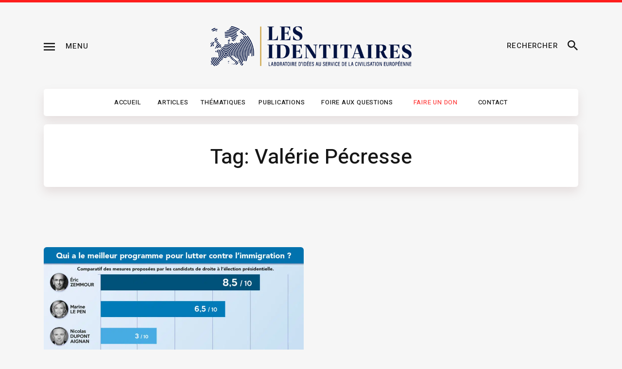

--- FILE ---
content_type: text/html; charset=UTF-8
request_url: https://les-identitaires.fr/etiquette/valerie-pecresse/
body_size: 16715
content:
<!DOCTYPE html>
<html lang="fr-FR" class="no-js
									 scheme_default										">
<head>
			<meta charset="UTF-8">
		<meta name="viewport" content="width=device-width, initial-scale=1, maximum-scale=1">
		<meta name="format-detection" content="telephone=no">
		<link rel="profile" href="//gmpg.org/xfn/11">
		<link rel="pingback" href="https://les-identitaires.fr/xmlrpc.php">
		<meta name='robots' content='index, follow, max-image-preview:large, max-snippet:-1, max-video-preview:-1' />

	<!-- This site is optimized with the Yoast SEO plugin v20.6 - https://yoast.com/wordpress/plugins/seo/ -->
	<title>Archives des Valérie Pécresse - Les Identitaires</title>
	<link rel="canonical" href="https://les-identitaires.fr/etiquette/valerie-pecresse/" />
	<meta property="og:locale" content="fr_FR" />
	<meta property="og:type" content="article" />
	<meta property="og:title" content="Archives des Valérie Pécresse - Les Identitaires" />
	<meta property="og:url" content="https://les-identitaires.fr/etiquette/valerie-pecresse/" />
	<meta property="og:site_name" content="Les Identitaires" />
	<meta name="twitter:card" content="summary_large_image" />
	<meta name="twitter:site" content="@les_ids" />
	<script type="application/ld+json" class="yoast-schema-graph">{"@context":"https://schema.org","@graph":[{"@type":"CollectionPage","@id":"https://les-identitaires.fr/etiquette/valerie-pecresse/","url":"https://les-identitaires.fr/etiquette/valerie-pecresse/","name":"Archives des Valérie Pécresse - Les Identitaires","isPartOf":{"@id":"https://les-identitaires.fr/#website"},"primaryImageOfPage":{"@id":"https://les-identitaires.fr/etiquette/valerie-pecresse/#primaryimage"},"image":{"@id":"https://les-identitaires.fr/etiquette/valerie-pecresse/#primaryimage"},"thumbnailUrl":"https://les-identitaires.fr/wp-content/uploads/2022/03/visuel_presidentielles_immigration_1280x720_site.jpg","breadcrumb":{"@id":"https://les-identitaires.fr/etiquette/valerie-pecresse/#breadcrumb"},"inLanguage":"fr-FR"},{"@type":"ImageObject","inLanguage":"fr-FR","@id":"https://les-identitaires.fr/etiquette/valerie-pecresse/#primaryimage","url":"https://les-identitaires.fr/wp-content/uploads/2022/03/visuel_presidentielles_immigration_1280x720_site.jpg","contentUrl":"https://les-identitaires.fr/wp-content/uploads/2022/03/visuel_presidentielles_immigration_1280x720_site.jpg","width":1280,"height":720},{"@type":"BreadcrumbList","@id":"https://les-identitaires.fr/etiquette/valerie-pecresse/#breadcrumb","itemListElement":[{"@type":"ListItem","position":1,"name":"Accueil","item":"https://les-identitaires.fr/"},{"@type":"ListItem","position":2,"name":"Valérie Pécresse"}]},{"@type":"WebSite","@id":"https://les-identitaires.fr/#website","url":"https://les-identitaires.fr/","name":"Les Identitaires","description":"Laboratoire d&#039;idées au service de la civilisation européenne","publisher":{"@id":"https://les-identitaires.fr/#organization"},"potentialAction":[{"@type":"SearchAction","target":{"@type":"EntryPoint","urlTemplate":"https://les-identitaires.fr/?s={search_term_string}"},"query-input":"required name=search_term_string"}],"inLanguage":"fr-FR"},{"@type":"Organization","@id":"https://les-identitaires.fr/#organization","name":"Les Identitaires","url":"https://les-identitaires.fr/","logo":{"@type":"ImageObject","inLanguage":"fr-FR","@id":"https://les-identitaires.fr/#/schema/logo/image/","url":"https://les-identitaires.fr/wp-content/uploads/2019/10/LesIDS-logo2019v2.jpg","contentUrl":"https://les-identitaires.fr/wp-content/uploads/2019/10/LesIDS-logo2019v2.jpg","width":1300,"height":355,"caption":"Les Identitaires"},"image":{"@id":"https://les-identitaires.fr/#/schema/logo/image/"},"sameAs":["https://twitter.com/les_ids","https://www.youtube.com/channel/UCpXCfMn2gE_9zYrREWHmLcQ","https://fr.wikipedia.org/wiki/Les_Identitaires"]}]}</script>
	<!-- / Yoast SEO plugin. -->


<link rel='dns-prefetch' href='//fonts.googleapis.com' />
<link rel="alternate" type="application/rss+xml" title="Les Identitaires &raquo; Flux" href="https://les-identitaires.fr/feed/" />
<link rel="alternate" type="application/rss+xml" title="Les Identitaires &raquo; Flux des commentaires" href="https://les-identitaires.fr/comments/feed/" />
<link rel="alternate" type="application/rss+xml" title="Les Identitaires &raquo; Flux de l’étiquette Valérie Pécresse" href="https://les-identitaires.fr/etiquette/valerie-pecresse/feed/" />
<meta property="og:site_name" content="Les Identitaires" />
			<meta property="og:description" content="Laboratoire d&#039;idées au service de la civilisation européenne" />
			<meta property="og:type" content="website" />				<meta property="og:image" content="//les-identitaires.fr/wp-content/uploads/2022/10/cropped-Logo_Les_Identitaires_fondtransparent_rectangle.png" />
				<script type="text/javascript">
window._wpemojiSettings = {"baseUrl":"https:\/\/s.w.org\/images\/core\/emoji\/14.0.0\/72x72\/","ext":".png","svgUrl":"https:\/\/s.w.org\/images\/core\/emoji\/14.0.0\/svg\/","svgExt":".svg","source":{"concatemoji":"https:\/\/les-identitaires.fr\/wp-includes\/js\/wp-emoji-release.min.js?ver=6.2.8"}};
/*! This file is auto-generated */
!function(e,a,t){var n,r,o,i=a.createElement("canvas"),p=i.getContext&&i.getContext("2d");function s(e,t){p.clearRect(0,0,i.width,i.height),p.fillText(e,0,0);e=i.toDataURL();return p.clearRect(0,0,i.width,i.height),p.fillText(t,0,0),e===i.toDataURL()}function c(e){var t=a.createElement("script");t.src=e,t.defer=t.type="text/javascript",a.getElementsByTagName("head")[0].appendChild(t)}for(o=Array("flag","emoji"),t.supports={everything:!0,everythingExceptFlag:!0},r=0;r<o.length;r++)t.supports[o[r]]=function(e){if(p&&p.fillText)switch(p.textBaseline="top",p.font="600 32px Arial",e){case"flag":return s("\ud83c\udff3\ufe0f\u200d\u26a7\ufe0f","\ud83c\udff3\ufe0f\u200b\u26a7\ufe0f")?!1:!s("\ud83c\uddfa\ud83c\uddf3","\ud83c\uddfa\u200b\ud83c\uddf3")&&!s("\ud83c\udff4\udb40\udc67\udb40\udc62\udb40\udc65\udb40\udc6e\udb40\udc67\udb40\udc7f","\ud83c\udff4\u200b\udb40\udc67\u200b\udb40\udc62\u200b\udb40\udc65\u200b\udb40\udc6e\u200b\udb40\udc67\u200b\udb40\udc7f");case"emoji":return!s("\ud83e\udef1\ud83c\udffb\u200d\ud83e\udef2\ud83c\udfff","\ud83e\udef1\ud83c\udffb\u200b\ud83e\udef2\ud83c\udfff")}return!1}(o[r]),t.supports.everything=t.supports.everything&&t.supports[o[r]],"flag"!==o[r]&&(t.supports.everythingExceptFlag=t.supports.everythingExceptFlag&&t.supports[o[r]]);t.supports.everythingExceptFlag=t.supports.everythingExceptFlag&&!t.supports.flag,t.DOMReady=!1,t.readyCallback=function(){t.DOMReady=!0},t.supports.everything||(n=function(){t.readyCallback()},a.addEventListener?(a.addEventListener("DOMContentLoaded",n,!1),e.addEventListener("load",n,!1)):(e.attachEvent("onload",n),a.attachEvent("onreadystatechange",function(){"complete"===a.readyState&&t.readyCallback()})),(e=t.source||{}).concatemoji?c(e.concatemoji):e.wpemoji&&e.twemoji&&(c(e.twemoji),c(e.wpemoji)))}(window,document,window._wpemojiSettings);
</script>
<style type="text/css">
img.wp-smiley,
img.emoji {
	display: inline !important;
	border: none !important;
	box-shadow: none !important;
	height: 1em !important;
	width: 1em !important;
	margin: 0 0.07em !important;
	vertical-align: -0.1em !important;
	background: none !important;
	padding: 0 !important;
}
</style>
	<link property="stylesheet" rel='stylesheet' id='blabber-font-google_fonts-css' href='//fonts.googleapis.com/css?family=Heebo:100,300,400,500,700,800,900&#038;subset=latin,latin-ext' type='text/css' media='all' />
<link property="stylesheet" rel='stylesheet' id='wp-block-library-css' href='https://les-identitaires.fr/wp-includes/css/dist/block-library/style.min.css?ver=6.2.8' type='text/css' media='all' />
<link property="stylesheet" rel='stylesheet' id='civist_blocks_style-css' href='https://les-identitaires.fr/wp-content/plugins/civist/civist-wordpress-blocks-embed.css?ver=1d27f33875df574263e7' type='text/css' media='all' />
<link property="stylesheet" rel='stylesheet' id='classic-theme-styles-css' href='https://les-identitaires.fr/wp-includes/css/classic-themes.min.css?ver=6.2.8' type='text/css' media='all' />
<style id='global-styles-inline-css' type='text/css'>
body{--wp--preset--color--black: #000000;--wp--preset--color--cyan-bluish-gray: #abb8c3;--wp--preset--color--white: #ffffff;--wp--preset--color--pale-pink: #f78da7;--wp--preset--color--vivid-red: #cf2e2e;--wp--preset--color--luminous-vivid-orange: #ff6900;--wp--preset--color--luminous-vivid-amber: #fcb900;--wp--preset--color--light-green-cyan: #7bdcb5;--wp--preset--color--vivid-green-cyan: #00d084;--wp--preset--color--pale-cyan-blue: #8ed1fc;--wp--preset--color--vivid-cyan-blue: #0693e3;--wp--preset--color--vivid-purple: #9b51e0;--wp--preset--color--bg-color: #f6f6f6;--wp--preset--color--bd-color: #e8e8e8;--wp--preset--color--text-dark: #161616;--wp--preset--color--text-light: #989898;--wp--preset--color--text-link: #031342;--wp--preset--color--text-hover: #161616;--wp--preset--color--text-link-2: #e2e2e2;--wp--preset--color--text-hover-2: #8be77c;--wp--preset--color--text-link-3: #ddb837;--wp--preset--color--text-hover-3: #eec432;--wp--preset--gradient--vivid-cyan-blue-to-vivid-purple: linear-gradient(135deg,rgba(6,147,227,1) 0%,rgb(155,81,224) 100%);--wp--preset--gradient--light-green-cyan-to-vivid-green-cyan: linear-gradient(135deg,rgb(122,220,180) 0%,rgb(0,208,130) 100%);--wp--preset--gradient--luminous-vivid-amber-to-luminous-vivid-orange: linear-gradient(135deg,rgba(252,185,0,1) 0%,rgba(255,105,0,1) 100%);--wp--preset--gradient--luminous-vivid-orange-to-vivid-red: linear-gradient(135deg,rgba(255,105,0,1) 0%,rgb(207,46,46) 100%);--wp--preset--gradient--very-light-gray-to-cyan-bluish-gray: linear-gradient(135deg,rgb(238,238,238) 0%,rgb(169,184,195) 100%);--wp--preset--gradient--cool-to-warm-spectrum: linear-gradient(135deg,rgb(74,234,220) 0%,rgb(151,120,209) 20%,rgb(207,42,186) 40%,rgb(238,44,130) 60%,rgb(251,105,98) 80%,rgb(254,248,76) 100%);--wp--preset--gradient--blush-light-purple: linear-gradient(135deg,rgb(255,206,236) 0%,rgb(152,150,240) 100%);--wp--preset--gradient--blush-bordeaux: linear-gradient(135deg,rgb(254,205,165) 0%,rgb(254,45,45) 50%,rgb(107,0,62) 100%);--wp--preset--gradient--luminous-dusk: linear-gradient(135deg,rgb(255,203,112) 0%,rgb(199,81,192) 50%,rgb(65,88,208) 100%);--wp--preset--gradient--pale-ocean: linear-gradient(135deg,rgb(255,245,203) 0%,rgb(182,227,212) 50%,rgb(51,167,181) 100%);--wp--preset--gradient--electric-grass: linear-gradient(135deg,rgb(202,248,128) 0%,rgb(113,206,126) 100%);--wp--preset--gradient--midnight: linear-gradient(135deg,rgb(2,3,129) 0%,rgb(40,116,252) 100%);--wp--preset--duotone--dark-grayscale: url('#wp-duotone-dark-grayscale');--wp--preset--duotone--grayscale: url('#wp-duotone-grayscale');--wp--preset--duotone--purple-yellow: url('#wp-duotone-purple-yellow');--wp--preset--duotone--blue-red: url('#wp-duotone-blue-red');--wp--preset--duotone--midnight: url('#wp-duotone-midnight');--wp--preset--duotone--magenta-yellow: url('#wp-duotone-magenta-yellow');--wp--preset--duotone--purple-green: url('#wp-duotone-purple-green');--wp--preset--duotone--blue-orange: url('#wp-duotone-blue-orange');--wp--preset--font-size--small: 13px;--wp--preset--font-size--medium: 20px;--wp--preset--font-size--large: 36px;--wp--preset--font-size--x-large: 42px;--wp--preset--spacing--20: 0.44rem;--wp--preset--spacing--30: 0.67rem;--wp--preset--spacing--40: 1rem;--wp--preset--spacing--50: 1.5rem;--wp--preset--spacing--60: 2.25rem;--wp--preset--spacing--70: 3.38rem;--wp--preset--spacing--80: 5.06rem;--wp--preset--shadow--natural: 6px 6px 9px rgba(0, 0, 0, 0.2);--wp--preset--shadow--deep: 12px 12px 50px rgba(0, 0, 0, 0.4);--wp--preset--shadow--sharp: 6px 6px 0px rgba(0, 0, 0, 0.2);--wp--preset--shadow--outlined: 6px 6px 0px -3px rgba(255, 255, 255, 1), 6px 6px rgba(0, 0, 0, 1);--wp--preset--shadow--crisp: 6px 6px 0px rgba(0, 0, 0, 1);}:where(.is-layout-flex){gap: 0.5em;}body .is-layout-flow > .alignleft{float: left;margin-inline-start: 0;margin-inline-end: 2em;}body .is-layout-flow > .alignright{float: right;margin-inline-start: 2em;margin-inline-end: 0;}body .is-layout-flow > .aligncenter{margin-left: auto !important;margin-right: auto !important;}body .is-layout-constrained > .alignleft{float: left;margin-inline-start: 0;margin-inline-end: 2em;}body .is-layout-constrained > .alignright{float: right;margin-inline-start: 2em;margin-inline-end: 0;}body .is-layout-constrained > .aligncenter{margin-left: auto !important;margin-right: auto !important;}body .is-layout-constrained > :where(:not(.alignleft):not(.alignright):not(.alignfull)){max-width: var(--wp--style--global--content-size);margin-left: auto !important;margin-right: auto !important;}body .is-layout-constrained > .alignwide{max-width: var(--wp--style--global--wide-size);}body .is-layout-flex{display: flex;}body .is-layout-flex{flex-wrap: wrap;align-items: center;}body .is-layout-flex > *{margin: 0;}:where(.wp-block-columns.is-layout-flex){gap: 2em;}.has-black-color{color: var(--wp--preset--color--black) !important;}.has-cyan-bluish-gray-color{color: var(--wp--preset--color--cyan-bluish-gray) !important;}.has-white-color{color: var(--wp--preset--color--white) !important;}.has-pale-pink-color{color: var(--wp--preset--color--pale-pink) !important;}.has-vivid-red-color{color: var(--wp--preset--color--vivid-red) !important;}.has-luminous-vivid-orange-color{color: var(--wp--preset--color--luminous-vivid-orange) !important;}.has-luminous-vivid-amber-color{color: var(--wp--preset--color--luminous-vivid-amber) !important;}.has-light-green-cyan-color{color: var(--wp--preset--color--light-green-cyan) !important;}.has-vivid-green-cyan-color{color: var(--wp--preset--color--vivid-green-cyan) !important;}.has-pale-cyan-blue-color{color: var(--wp--preset--color--pale-cyan-blue) !important;}.has-vivid-cyan-blue-color{color: var(--wp--preset--color--vivid-cyan-blue) !important;}.has-vivid-purple-color{color: var(--wp--preset--color--vivid-purple) !important;}.has-black-background-color{background-color: var(--wp--preset--color--black) !important;}.has-cyan-bluish-gray-background-color{background-color: var(--wp--preset--color--cyan-bluish-gray) !important;}.has-white-background-color{background-color: var(--wp--preset--color--white) !important;}.has-pale-pink-background-color{background-color: var(--wp--preset--color--pale-pink) !important;}.has-vivid-red-background-color{background-color: var(--wp--preset--color--vivid-red) !important;}.has-luminous-vivid-orange-background-color{background-color: var(--wp--preset--color--luminous-vivid-orange) !important;}.has-luminous-vivid-amber-background-color{background-color: var(--wp--preset--color--luminous-vivid-amber) !important;}.has-light-green-cyan-background-color{background-color: var(--wp--preset--color--light-green-cyan) !important;}.has-vivid-green-cyan-background-color{background-color: var(--wp--preset--color--vivid-green-cyan) !important;}.has-pale-cyan-blue-background-color{background-color: var(--wp--preset--color--pale-cyan-blue) !important;}.has-vivid-cyan-blue-background-color{background-color: var(--wp--preset--color--vivid-cyan-blue) !important;}.has-vivid-purple-background-color{background-color: var(--wp--preset--color--vivid-purple) !important;}.has-black-border-color{border-color: var(--wp--preset--color--black) !important;}.has-cyan-bluish-gray-border-color{border-color: var(--wp--preset--color--cyan-bluish-gray) !important;}.has-white-border-color{border-color: var(--wp--preset--color--white) !important;}.has-pale-pink-border-color{border-color: var(--wp--preset--color--pale-pink) !important;}.has-vivid-red-border-color{border-color: var(--wp--preset--color--vivid-red) !important;}.has-luminous-vivid-orange-border-color{border-color: var(--wp--preset--color--luminous-vivid-orange) !important;}.has-luminous-vivid-amber-border-color{border-color: var(--wp--preset--color--luminous-vivid-amber) !important;}.has-light-green-cyan-border-color{border-color: var(--wp--preset--color--light-green-cyan) !important;}.has-vivid-green-cyan-border-color{border-color: var(--wp--preset--color--vivid-green-cyan) !important;}.has-pale-cyan-blue-border-color{border-color: var(--wp--preset--color--pale-cyan-blue) !important;}.has-vivid-cyan-blue-border-color{border-color: var(--wp--preset--color--vivid-cyan-blue) !important;}.has-vivid-purple-border-color{border-color: var(--wp--preset--color--vivid-purple) !important;}.has-vivid-cyan-blue-to-vivid-purple-gradient-background{background: var(--wp--preset--gradient--vivid-cyan-blue-to-vivid-purple) !important;}.has-light-green-cyan-to-vivid-green-cyan-gradient-background{background: var(--wp--preset--gradient--light-green-cyan-to-vivid-green-cyan) !important;}.has-luminous-vivid-amber-to-luminous-vivid-orange-gradient-background{background: var(--wp--preset--gradient--luminous-vivid-amber-to-luminous-vivid-orange) !important;}.has-luminous-vivid-orange-to-vivid-red-gradient-background{background: var(--wp--preset--gradient--luminous-vivid-orange-to-vivid-red) !important;}.has-very-light-gray-to-cyan-bluish-gray-gradient-background{background: var(--wp--preset--gradient--very-light-gray-to-cyan-bluish-gray) !important;}.has-cool-to-warm-spectrum-gradient-background{background: var(--wp--preset--gradient--cool-to-warm-spectrum) !important;}.has-blush-light-purple-gradient-background{background: var(--wp--preset--gradient--blush-light-purple) !important;}.has-blush-bordeaux-gradient-background{background: var(--wp--preset--gradient--blush-bordeaux) !important;}.has-luminous-dusk-gradient-background{background: var(--wp--preset--gradient--luminous-dusk) !important;}.has-pale-ocean-gradient-background{background: var(--wp--preset--gradient--pale-ocean) !important;}.has-electric-grass-gradient-background{background: var(--wp--preset--gradient--electric-grass) !important;}.has-midnight-gradient-background{background: var(--wp--preset--gradient--midnight) !important;}.has-small-font-size{font-size: var(--wp--preset--font-size--small) !important;}.has-medium-font-size{font-size: var(--wp--preset--font-size--medium) !important;}.has-large-font-size{font-size: var(--wp--preset--font-size--large) !important;}.has-x-large-font-size{font-size: var(--wp--preset--font-size--x-large) !important;}
.wp-block-navigation a:where(:not(.wp-element-button)){color: inherit;}
:where(.wp-block-columns.is-layout-flex){gap: 2em;}
.wp-block-pullquote{font-size: 1.5em;line-height: 1.6;}
</style>
<link property="stylesheet" rel='stylesheet' id='contact-form-7-css' href='https://les-identitaires.fr/wp-content/plugins/contact-form-7/includes/css/styles.css?ver=5.7.6' type='text/css' media='all' />
<link property="stylesheet" rel='stylesheet' id='trx_addons-icons-css' href='https://les-identitaires.fr/wp-content/plugins/trx_addons/css/font-icons/css/trx_addons_icons.css' type='text/css' media='all' />
<link property="stylesheet" rel='stylesheet' id='jquery-swiper-css' href='https://les-identitaires.fr/wp-content/plugins/trx_addons/js/swiper/swiper.min.css' type='text/css' media='all' />
<link property="stylesheet" rel='stylesheet' id='magnific-popup-css' href='https://les-identitaires.fr/wp-content/plugins/trx_addons/js/magnific/magnific-popup.min.css' type='text/css' media='all' />
<link property="stylesheet" rel='stylesheet' id='trx_addons-css' href='https://les-identitaires.fr/wp-content/plugins/trx_addons/css/__styles.css' type='text/css' media='all' />
<link property="stylesheet" rel='stylesheet' id='trx_addons-animation-css' href='https://les-identitaires.fr/wp-content/plugins/trx_addons/css/trx_addons.animation.css' type='text/css' media='all' />
<link property="stylesheet" rel='stylesheet' id='trx-popup-style-css' href='https://les-identitaires.fr/wp-content/plugins/trx_popup/css/style.css' type='text/css' media='all' />
<link property="stylesheet" rel='stylesheet' id='trx-popup-custom-css' href='https://les-identitaires.fr/wp-content/plugins/trx_popup/css/custom.css' type='text/css' media='all' />
<link property="stylesheet" rel='stylesheet' id='trx-popup-stylesheet-css' href='https://les-identitaires.fr/wp-content/plugins/trx_popup/css/fonts/Inter/stylesheet.css' type='text/css' media='all' />
<link property="stylesheet" rel='stylesheet' id='trx_socials-icons-css' href='https://les-identitaires.fr/wp-content/plugins/trx_socials/assets/css/font_icons/css/trx_socials_icons.css' type='text/css' media='all' />
<link property="stylesheet" rel='stylesheet' id='trx_socials-widget_instagram-css' href='https://les-identitaires.fr/wp-content/plugins/trx_socials/widgets/instagram/instagram.css' type='text/css' media='all' />
<link property="stylesheet" rel='stylesheet' id='trp-language-switcher-style-css' href='https://les-identitaires.fr/wp-content/plugins/translatepress-multilingual/assets/css/trp-language-switcher.css?ver=2.5.1' type='text/css' media='all' />
<link property="stylesheet" rel='stylesheet' id='elementor-icons-css' href='https://les-identitaires.fr/wp-content/plugins/elementor/assets/lib/eicons/css/elementor-icons.min.css?ver=5.18.0' type='text/css' media='all' />
<link property="stylesheet" rel='stylesheet' id='elementor-frontend-legacy-css' href='https://les-identitaires.fr/wp-content/plugins/elementor/assets/css/frontend-legacy.min.css?ver=3.12.2' type='text/css' media='all' />
<link property="stylesheet" rel='stylesheet' id='elementor-frontend-css' href='https://les-identitaires.fr/wp-content/plugins/elementor/assets/css/frontend.min.css?ver=3.12.2' type='text/css' media='all' />
<style id='elementor-frontend-inline-css' type='text/css'>
.elementor-kit-51725{--e-global-color-primary:#6EC1E4;--e-global-color-secondary:#54595F;--e-global-color-text:#7A7A7A;--e-global-color-accent:#61CE70;--e-global-color-c834b02:#D1AB56;--e-global-color-c2fa40c:#161616;--e-global-typography-primary-font-family:"Roboto";--e-global-typography-primary-font-weight:600;--e-global-typography-secondary-font-family:"Roboto Slab";--e-global-typography-secondary-font-weight:400;--e-global-typography-text-font-family:"Roboto";--e-global-typography-text-font-weight:400;--e-global-typography-accent-font-family:"Roboto";--e-global-typography-accent-font-weight:500;--e-global-typography-d2d4675-font-family:"Rubik";--e-global-typography-c2ee7e9-font-family:"Rubik";--e-global-typography-c2ee7e9-font-size:16px;--e-global-typography-6e1d215-font-family:"Rubik";--e-global-typography-6e1d215-font-size:20px;--e-global-typography-6e1d215-font-weight:600;--e-global-typography-6e1d215-line-height:1em;}.elementor-section.elementor-section-boxed > .elementor-container{max-width:1140px;}.e-con{--container-max-width:1140px;}.elementor-widget:not(:last-child){margin-bottom:20px;}.elementor-element{--widgets-spacing:20px;}{}h1.entry-title{display:var(--page-title-display);}@media(max-width:1024px){.elementor-section.elementor-section-boxed > .elementor-container{max-width:1024px;}.e-con{--container-max-width:1024px;}}@media(max-width:767px){.elementor-section.elementor-section-boxed > .elementor-container{max-width:767px;}.e-con{--container-max-width:767px;}}
</style>
<link property="stylesheet" rel='stylesheet' id='swiper-css' href='https://les-identitaires.fr/wp-content/plugins/elementor/assets/lib/swiper/css/swiper.min.css?ver=5.3.6' type='text/css' media='all' />
<link property="stylesheet" rel='stylesheet' id='font-awesome-5-all-css' href='https://les-identitaires.fr/wp-content/plugins/elementor/assets/lib/font-awesome/css/all.min.css?ver=3.12.2' type='text/css' media='all' />
<link property="stylesheet" rel='stylesheet' id='font-awesome-4-shim-css' href='https://les-identitaires.fr/wp-content/plugins/elementor/assets/lib/font-awesome/css/v4-shims.min.css?ver=3.12.2' type='text/css' media='all' />
<link property="stylesheet" rel='stylesheet' id='google-fonts-1-css' href='https://fonts.googleapis.com/css?family=Roboto%3A100%2C100italic%2C200%2C200italic%2C300%2C300italic%2C400%2C400italic%2C500%2C500italic%2C600%2C600italic%2C700%2C700italic%2C800%2C800italic%2C900%2C900italic%7CRoboto+Slab%3A100%2C100italic%2C200%2C200italic%2C300%2C300italic%2C400%2C400italic%2C500%2C500italic%2C600%2C600italic%2C700%2C700italic%2C800%2C800italic%2C900%2C900italic%7CRubik%3A100%2C100italic%2C200%2C200italic%2C300%2C300italic%2C400%2C400italic%2C500%2C500italic%2C600%2C600italic%2C700%2C700italic%2C800%2C800italic%2C900%2C900italic&#038;display=auto&#038;ver=6.2.8' type='text/css' media='all' />
<link property="stylesheet" rel='stylesheet' id='wpgdprc-front-css-css' href='https://les-identitaires.fr/wp-content/plugins/wp-gdpr-compliance/Assets/css/front.css?ver=1682592951' type='text/css' media='all' />
<style id='wpgdprc-front-css-inline-css' type='text/css'>
:root{--wp-gdpr--bar--background-color: #000000;--wp-gdpr--bar--color: #ffffff;--wp-gdpr--button--background-color: #000000;--wp-gdpr--button--background-color--darken: #000000;--wp-gdpr--button--color: #ffffff;}
</style>
<link property="stylesheet" rel='stylesheet' id='fontello-icons-css' href='https://les-identitaires.fr/wp-content/themes/blabber/css/font-icons/css/fontello.css' type='text/css' media='all' />
<link property="stylesheet" rel='stylesheet' id='blabber-main-css' href='https://les-identitaires.fr/wp-content/themes/blabber/style.css' type='text/css' media='all' />
<link property="stylesheet" rel='stylesheet' id='mediaelement-css' href='https://les-identitaires.fr/wp-includes/js/mediaelement/mediaelementplayer-legacy.min.css?ver=4.2.17' type='text/css' media='all' />
<link property="stylesheet" rel='stylesheet' id='wp-mediaelement-css' href='https://les-identitaires.fr/wp-includes/js/mediaelement/wp-mediaelement.min.css?ver=6.2.8' type='text/css' media='all' />
<link property="stylesheet" rel='stylesheet' id='blabber-plugins-css' href='https://les-identitaires.fr/wp-content/themes/blabber/css/__plugins.css' type='text/css' media='all' />
<link property="stylesheet" rel='stylesheet' id='blabber-skin-startup-css' href='https://les-identitaires.fr/wp-content/themes/blabber/skins/startup/skin.css' type='text/css' media='all' />
<link property="stylesheet" rel='stylesheet' id='blabber-custom-css' href='https://les-identitaires.fr/wp-content/themes/blabber/css/__custom.css' type='text/css' media='all' />
<link property="stylesheet" rel='stylesheet' id='blabber-color-default-css' href='https://les-identitaires.fr/wp-content/themes/blabber/css/__colors-default.css' type='text/css' media='all' />
<link property="stylesheet" rel='stylesheet' id='blabber-color-dark-css' href='https://les-identitaires.fr/wp-content/themes/blabber/css/__colors-dark.css' type='text/css' media='all' />
<link property="stylesheet" rel='stylesheet' id='trx_addons-responsive-css' href='https://les-identitaires.fr/wp-content/plugins/trx_addons/css/__responsive.css' type='text/css' media='all' />
<link property="stylesheet" rel='stylesheet' id='blabber-responsive-css' href='https://les-identitaires.fr/wp-content/themes/blabber/css/__responsive.css' type='text/css' media='all' />
<link property="stylesheet" rel='stylesheet' id='blabber-skin-startup-responsive-css' href='https://les-identitaires.fr/wp-content/themes/blabber/skins/startup/skin-responsive.css' type='text/css' media='all' />
<link rel="preconnect" href="https://fonts.gstatic.com/" crossorigin><script type='text/javascript' src='https://les-identitaires.fr/wp-includes/js/jquery/jquery.min.js?ver=3.6.4' id='jquery-core-js'></script>
<script type='text/javascript' src='https://les-identitaires.fr/wp-includes/js/jquery/jquery-migrate.min.js?ver=3.4.0' id='jquery-migrate-js'></script>
<script type='text/javascript' src='https://les-identitaires.fr/wp-content/plugins/elementor/assets/lib/font-awesome/js/v4-shims.min.js?ver=3.12.2' id='font-awesome-4-shim-js'></script>
<script type='text/javascript' id='wpgdprc-front-js-js-extra'>
/* <![CDATA[ */
var wpgdprcFront = {"ajaxUrl":"https:\/\/les-identitaires.fr\/wp-admin\/admin-ajax.php","ajaxNonce":"6a0cbcd3dc","ajaxArg":"security","pluginPrefix":"wpgdprc","blogId":"1","isMultiSite":"","locale":"fr_FR","showSignUpModal":"","showFormModal":"","cookieName":"wpgdprc-consent","consentVersion":"","path":"\/","prefix":"wpgdprc"};
/* ]]> */
</script>
<script type='text/javascript' defer="defer" src='https://les-identitaires.fr/wp-content/plugins/wp-gdpr-compliance/Assets/js/front.min.js?ver=1682592951' id='wpgdprc-front-js-js'></script>
<link rel="https://api.w.org/" href="https://les-identitaires.fr/wp-json/" /><link rel="alternate" type="application/json" href="https://les-identitaires.fr/wp-json/wp/v2/tags/312" /><link rel="EditURI" type="application/rsd+xml" title="RSD" href="https://les-identitaires.fr/xmlrpc.php?rsd" />
<link rel="wlwmanifest" type="application/wlwmanifest+xml" href="https://les-identitaires.fr/wp-includes/wlwmanifest.xml" />
<meta name="generator" content="WordPress 6.2.8" />
<link rel="alternate" hreflang="fr-FR" href="https://les-identitaires.fr/etiquette/valerie-pecresse/"/>
<link rel="alternate" hreflang="fr" href="https://les-identitaires.fr/etiquette/valerie-pecresse/"/>
<meta name="generator" content="Elementor 3.12.2; features: a11y_improvements, additional_custom_breakpoints; settings: css_print_method-internal, google_font-enabled, font_display-auto">
<link rel="icon" href="https://les-identitaires.fr/wp-content/uploads/2022/11/cropped-Logo_Les_Identitaires_fondtransparent_rectangle-32x32.png" sizes="32x32" />
<link rel="icon" href="https://les-identitaires.fr/wp-content/uploads/2022/11/cropped-Logo_Les_Identitaires_fondtransparent_rectangle-192x192.png" sizes="192x192" />
<link rel="apple-touch-icon" href="https://les-identitaires.fr/wp-content/uploads/2022/11/cropped-Logo_Les_Identitaires_fondtransparent_rectangle-180x180.png" />
<meta name="msapplication-TileImage" content="https://les-identitaires.fr/wp-content/uploads/2022/11/cropped-Logo_Les_Identitaires_fondtransparent_rectangle-270x270.png" />
		<style type="text/css" id="wp-custom-css">
			/* Accueil > Section "Communiqués" */

.scheme_dark .sc_blogger_item_default.sc_blogger_item_on_plate .sc_blogger_item_body, .scheme_dark .sc_blogger_item_list.sc_blogger_item_on_plate .sc_blogger_item_body, .scheme_dark .sc_blogger_item_wide.sc_blogger_item_on_plate{
	background-color:#031342;
}


/* Footer */

.scheme_default .footer_copyright_inner{
	background-color:#15234D;
}

.scheme_default .footer_copyright_inner .copyright_text{
	color:#D1AB56;
}
.scheme_default .footer_copyright_inner .copyright_text a{
	color:#fff;
}

/* FAQ */

.elementor-51200 .elementor-element.elementor-element-35b863e9 > .elementor-widget-container{
	border-radius:15px!important;
}

.elementor-accordion{
	background-color:transparent!important;
}

.elementor-accordion-item{
box-shadow: 0px 0px 5px rgba(0, 0, 0, 0.2);;
	border-radius:15px!important;
	margin-bottom:30px;
}


/* MENU */
.scheme_default .sc_layouts_menu_popup .sc_layouts_menu_nav, .scheme_default .sc_layouts_menu_nav>li ul{
	background-color:#fff;
}

#menu-item-51749 a{
	color:#FF3F3E!important;
}

#menu-item-51750 a{
	color:#FF3F3E!important;
}

.scheme_default .sc_layouts_menu_popup .sc_layouts_menu_nav>li>a, .scheme_default .sc_layouts_menu_nav>li li>a:hover{
	color:#031342!important;
}
.scheme_default .sc_layouts_menu_nav>li li.current-menu-item>a, .scheme_default .sc_layouts_menu_nav>li li.current-menu-parent>a, .scheme_default .sc_layouts_menu_nav>li li.current-menu-ancestor>a{
	color:#031342!important;
}

.scheme_dark .menu_mobile_inner{
	background-color:#031342;
}

.scheme_dark a:hover{
	color:#D1AB56!important;
}


.menu_mobile .menu_mobile_nav_area li>a:active{
	color:#D1AB56!important;
}


/* NEWSLETTER */
.scheme_default form.mc4wp-form .mc4wp-form-fields input[type="submit"]{
	background-color:#D1AB56;
}

.scheme_default form.mc4wp-form .mc4wp-form-fields input[type="submit"]:hover{
	background-color:#051C61;
}

/* PETITION */

/* BOUTON SIGNER */
.forminator-ui#forminator-module-52150.forminator-design--flat .forminator-button-submit{
	border-radius:35px;
	background-color:#D1AB56!important;
font-variant-caps:all-small-caps	;
font-size:25px!important;
padding-left:20px!important;
padding-right:20px!important;
      margin: 0;
      position: relative;
      top: 50%;
      left: 50%;
      -ms-transform: translate(-50%, -50%);
      transform: translate(-50%, -50%);
	margin-top:20px;;
}



/* BOUTON PARTAGE */
.scheme_default .sc_button_default.color_style_link3, .scheme_default .color_style_link3 .sc_button_default, .scheme_default .sc_button.color_style_link3:not(.sc_button_simple):not(.sc_button_bordered):not(.sc_button_bg_image), .scheme_default .color_style_link3 .sc_button:not(.sc_button_simple):not(.sc_button_bordered):not(.sc_button_bg_image){
	border-radius:35px;
}

.scheme_default .sc_button_default.color_style_link3, .scheme_default .color_style_link3 .sc_button_default, .scheme_default .sc_button.color_style_link3:not(.sc_button_simple):not(.sc_button_bordered):not(.sc_button_bg_image), .scheme_default .color_style_link3 .sc_button:not(.sc_button_simple):not(.sc_button_bordered):not(.sc_button_bg_image){
	color:white;
		background-color:#051C61!important;

}

/* COMMENTAIRES */
.show_comments_wrap , .show_comments_single{
	display:none;
}

/* RESPONSIVE */

@media (max-width: 767px)
.elementor-section.elementor-section-boxed>.elementor-container, .body_style_boxed .elementor-section.elementor-section-boxed>.elementor-container, .body_style_fullwide.sidebar_hide .elementor-section.elementor-section-boxed>.elementor-container {
	max-width: 560px!important;
}

		</style>
		<style type="text/css" id="trx_addons-inline-styles-inline-css">.custom-logo-link,.sc_layouts_logo{font-size:1.5em}</style>
<style id="elementor-post-1435">.elementor-1435 .elementor-element.elementor-element-1fc27f01 > .elementor-container > .elementor-row > .elementor-column > .elementor-column-wrap > .elementor-widget-wrap{align-content:center;align-items:center;}.elementor-1435 .elementor-element.elementor-element-1fc27f01{border-style:solid;border-width:5px 0px 0px 0px;border-color:#fe1e1d;transition:background 0.3s, border 0.3s, border-radius 0.3s, box-shadow 0.3s;padding:26px 0px 24px 0px;}.elementor-1435 .elementor-element.elementor-element-1fc27f01 > .elementor-background-overlay{transition:background 0.3s, border-radius 0.3s, opacity 0.3s;}.elementor-1435 .elementor-element.elementor-element-4d6040a2 > .elementor-element-populated{text-align:center;}.elementor-1435 .elementor-element.elementor-element-7e786ba9 > .elementor-container > .elementor-row > .elementor-column > .elementor-column-wrap > .elementor-widget-wrap{align-content:center;align-items:center;}.elementor-1435 .elementor-element.elementor-element-6b908c44 > .elementor-container > .elementor-row > .elementor-column > .elementor-column-wrap > .elementor-widget-wrap{align-content:center;align-items:center;}.elementor-1435 .elementor-element.elementor-element-6b908c44{transition:background 0.3s, border 0.3s, border-radius 0.3s, box-shadow 0.3s;}.elementor-1435 .elementor-element.elementor-element-6b908c44 > .elementor-background-overlay{transition:background 0.3s, border-radius 0.3s, opacity 0.3s;}.elementor-1435 .elementor-element.elementor-element-78e7f0f8 > .elementor-element-populated{text-align:center;}.elementor-1435 .elementor-element.elementor-element-32352084:not(.elementor-motion-effects-element-type-background), .elementor-1435 .elementor-element.elementor-element-32352084 > .elementor-motion-effects-container > .elementor-motion-effects-layer{background-color:#ffffff;}.elementor-1435 .elementor-element.elementor-element-32352084, .elementor-1435 .elementor-element.elementor-element-32352084 > .elementor-background-overlay{border-radius:5px 5px 5px 5px;}.elementor-1435 .elementor-element.elementor-element-32352084{box-shadow:0px 10px 20px 0px rgba(143,101,101,0.16);transition:background 0.3s, border 0.3s, border-radius 0.3s, box-shadow 0.3s;padding:6px 0px 6px 0px;}.elementor-1435 .elementor-element.elementor-element-32352084 > .elementor-background-overlay{transition:background 0.3s, border-radius 0.3s, opacity 0.3s;}.elementor-1435 .elementor-element.elementor-element-11be4d91{transition:background 0.3s, border 0.3s, border-radius 0.3s, box-shadow 0.3s;margin-top:17px;margin-bottom:0px;}.elementor-1435 .elementor-element.elementor-element-11be4d91 > .elementor-background-overlay{transition:background 0.3s, border-radius 0.3s, opacity 0.3s;}.elementor-1435 .elementor-element.elementor-element-78a4cfe8 > .elementor-element-populated{transition:background 0.3s, border 0.3s, border-radius 0.3s, box-shadow 0.3s;}.elementor-1435 .elementor-element.elementor-element-78a4cfe8 > .elementor-element-populated > .elementor-background-overlay{transition:background 0.3s, border-radius 0.3s, opacity 0.3s;}.elementor-1435 .elementor-element.elementor-element-5b4998c{transition:background 0.3s, border 0.3s, border-radius 0.3s, box-shadow 0.3s;}.elementor-1435 .elementor-element.elementor-element-5b4998c > .elementor-background-overlay{transition:background 0.3s, border-radius 0.3s, opacity 0.3s;}.elementor-1435 .elementor-element.elementor-element-9e42a1b > .elementor-element-populated, .elementor-1435 .elementor-element.elementor-element-9e42a1b > .elementor-element-populated > .elementor-background-overlay, .elementor-1435 .elementor-element.elementor-element-9e42a1b > .elementor-background-slideshow{border-radius:5px 5px 5px 5px;}.elementor-1435 .elementor-element.elementor-element-4be49916 > .elementor-widget-container{border-radius:5px 5px 5px 5px;}@media(max-width:1024px){.elementor-1435 .elementor-element.elementor-element-1fc27f01{padding:25px 0px 22px 0px;}}@media(max-width:767px){.elementor-1435 .elementor-element.elementor-element-1fc27f01{padding:20px 0px 20px 0px;}.elementor-1435 .elementor-element.elementor-element-1c72be44{width:50%;}.elementor-1435 .elementor-element.elementor-element-4d6040a2{width:60%;}.elementor-1435 .elementor-element.elementor-element-13dfdb21{width:50%;}.elementor-1435 .elementor-element.elementor-element-13dfdb21 > .elementor-element-populated.elementor-column-wrap{padding:0px 0px 0px 0px;}.elementor-1435 .elementor-element.elementor-element-71e3c58 > .elementor-widget-container{padding:0px 0px 0px 0px;}.elementor-1435 .elementor-element.elementor-element-7e786ba9{padding:20px 0px 20px 0px;}.elementor-1435 .elementor-element.elementor-element-35c62ae2{width:50%;}.elementor-1435 .elementor-element.elementor-element-7ab652d6{width:50%;}.elementor-1435 .elementor-element.elementor-element-78e7f0f8{width:100%;}.elementor-1435 .elementor-element.elementor-element-11be4d91{margin-top:0px;margin-bottom:0px;}}@media(min-width:768px){.elementor-1435 .elementor-element.elementor-element-1c72be44{width:25%;}.elementor-1435 .elementor-element.elementor-element-4d6040a2{width:49.996%;}.elementor-1435 .elementor-element.elementor-element-13dfdb21{width:25%;}}@media(max-width:1024px) and (min-width:768px){.elementor-1435 .elementor-element.elementor-element-1c72be44{width:30%;}.elementor-1435 .elementor-element.elementor-element-4d6040a2{width:40%;}.elementor-1435 .elementor-element.elementor-element-13dfdb21{width:30%;}}</style>
<style>.elementor-1435 .elementor-element.elementor-element-1fc27f01 > .elementor-container > .elementor-row > .elementor-column > .elementor-column-wrap > .elementor-widget-wrap{align-content:center;align-items:center;}.elementor-1435 .elementor-element.elementor-element-1fc27f01{border-style:solid;border-width:5px 0px 0px 0px;border-color:#fe1e1d;transition:background 0.3s, border 0.3s, border-radius 0.3s, box-shadow 0.3s;padding:26px 0px 24px 0px;}.elementor-1435 .elementor-element.elementor-element-1fc27f01 > .elementor-background-overlay{transition:background 0.3s, border-radius 0.3s, opacity 0.3s;}.elementor-1435 .elementor-element.elementor-element-4d6040a2 > .elementor-element-populated{text-align:center;}.elementor-1435 .elementor-element.elementor-element-7e786ba9 > .elementor-container > .elementor-row > .elementor-column > .elementor-column-wrap > .elementor-widget-wrap{align-content:center;align-items:center;}.elementor-1435 .elementor-element.elementor-element-6b908c44 > .elementor-container > .elementor-row > .elementor-column > .elementor-column-wrap > .elementor-widget-wrap{align-content:center;align-items:center;}.elementor-1435 .elementor-element.elementor-element-6b908c44{transition:background 0.3s, border 0.3s, border-radius 0.3s, box-shadow 0.3s;}.elementor-1435 .elementor-element.elementor-element-6b908c44 > .elementor-background-overlay{transition:background 0.3s, border-radius 0.3s, opacity 0.3s;}.elementor-1435 .elementor-element.elementor-element-78e7f0f8 > .elementor-element-populated{text-align:center;}.elementor-1435 .elementor-element.elementor-element-32352084:not(.elementor-motion-effects-element-type-background), .elementor-1435 .elementor-element.elementor-element-32352084 > .elementor-motion-effects-container > .elementor-motion-effects-layer{background-color:#ffffff;}.elementor-1435 .elementor-element.elementor-element-32352084, .elementor-1435 .elementor-element.elementor-element-32352084 > .elementor-background-overlay{border-radius:5px 5px 5px 5px;}.elementor-1435 .elementor-element.elementor-element-32352084{box-shadow:0px 10px 20px 0px rgba(143,101,101,0.16);transition:background 0.3s, border 0.3s, border-radius 0.3s, box-shadow 0.3s;padding:6px 0px 6px 0px;}.elementor-1435 .elementor-element.elementor-element-32352084 > .elementor-background-overlay{transition:background 0.3s, border-radius 0.3s, opacity 0.3s;}.elementor-1435 .elementor-element.elementor-element-11be4d91{transition:background 0.3s, border 0.3s, border-radius 0.3s, box-shadow 0.3s;margin-top:17px;margin-bottom:0px;}.elementor-1435 .elementor-element.elementor-element-11be4d91 > .elementor-background-overlay{transition:background 0.3s, border-radius 0.3s, opacity 0.3s;}.elementor-1435 .elementor-element.elementor-element-78a4cfe8 > .elementor-element-populated{transition:background 0.3s, border 0.3s, border-radius 0.3s, box-shadow 0.3s;}.elementor-1435 .elementor-element.elementor-element-78a4cfe8 > .elementor-element-populated > .elementor-background-overlay{transition:background 0.3s, border-radius 0.3s, opacity 0.3s;}.elementor-1435 .elementor-element.elementor-element-5b4998c{transition:background 0.3s, border 0.3s, border-radius 0.3s, box-shadow 0.3s;}.elementor-1435 .elementor-element.elementor-element-5b4998c > .elementor-background-overlay{transition:background 0.3s, border-radius 0.3s, opacity 0.3s;}.elementor-1435 .elementor-element.elementor-element-9e42a1b > .elementor-element-populated, .elementor-1435 .elementor-element.elementor-element-9e42a1b > .elementor-element-populated > .elementor-background-overlay, .elementor-1435 .elementor-element.elementor-element-9e42a1b > .elementor-background-slideshow{border-radius:5px 5px 5px 5px;}.elementor-1435 .elementor-element.elementor-element-4be49916 > .elementor-widget-container{border-radius:5px 5px 5px 5px;}@media(max-width:1024px){.elementor-1435 .elementor-element.elementor-element-1fc27f01{padding:25px 0px 22px 0px;}}@media(max-width:767px){.elementor-1435 .elementor-element.elementor-element-1fc27f01{padding:20px 0px 20px 0px;}.elementor-1435 .elementor-element.elementor-element-1c72be44{width:50%;}.elementor-1435 .elementor-element.elementor-element-4d6040a2{width:60%;}.elementor-1435 .elementor-element.elementor-element-13dfdb21{width:50%;}.elementor-1435 .elementor-element.elementor-element-13dfdb21 > .elementor-element-populated.elementor-column-wrap{padding:0px 0px 0px 0px;}.elementor-1435 .elementor-element.elementor-element-71e3c58 > .elementor-widget-container{padding:0px 0px 0px 0px;}.elementor-1435 .elementor-element.elementor-element-7e786ba9{padding:20px 0px 20px 0px;}.elementor-1435 .elementor-element.elementor-element-35c62ae2{width:50%;}.elementor-1435 .elementor-element.elementor-element-7ab652d6{width:50%;}.elementor-1435 .elementor-element.elementor-element-78e7f0f8{width:100%;}.elementor-1435 .elementor-element.elementor-element-11be4d91{margin-top:0px;margin-bottom:0px;}}@media(min-width:768px){.elementor-1435 .elementor-element.elementor-element-1c72be44{width:25%;}.elementor-1435 .elementor-element.elementor-element-4d6040a2{width:49.996%;}.elementor-1435 .elementor-element.elementor-element-13dfdb21{width:25%;}}@media(max-width:1024px) and (min-width:768px){.elementor-1435 .elementor-element.elementor-element-1c72be44{width:30%;}.elementor-1435 .elementor-element.elementor-element-4d6040a2{width:40%;}.elementor-1435 .elementor-element.elementor-element-13dfdb21{width:30%;}}</style>
<link property="stylesheet" rel='stylesheet' id='e-animations-css' href='https://les-identitaires.fr/wp-content/plugins/elementor/assets/lib/animations/animations.min.css?ver=3.12.2' type='text/css' media='all' />
</head>

<body class="archive tag tag-valerie-pecresse tag-312 wp-custom-logo ua_chrome translatepress-fr_FR skin_startup body_tag scheme_default blog_mode_blog body_style_wide  is_stream blog_style_classic_2 sidebar_hide expand_content trx_addons_present header_type_custom header_style_header-custom-1435 header_position_default menu_style_top no_layout elementor-default elementor-kit-51725">
	
	<svg xmlns="http://www.w3.org/2000/svg" viewBox="0 0 0 0" width="0" height="0" focusable="false" role="none" style="visibility: hidden; position: absolute; left: -9999px; overflow: hidden;" ><defs><filter id="wp-duotone-dark-grayscale"><feColorMatrix color-interpolation-filters="sRGB" type="matrix" values=" .299 .587 .114 0 0 .299 .587 .114 0 0 .299 .587 .114 0 0 .299 .587 .114 0 0 " /><feComponentTransfer color-interpolation-filters="sRGB" ><feFuncR type="table" tableValues="0 0.49803921568627" /><feFuncG type="table" tableValues="0 0.49803921568627" /><feFuncB type="table" tableValues="0 0.49803921568627" /><feFuncA type="table" tableValues="1 1" /></feComponentTransfer><feComposite in2="SourceGraphic" operator="in" /></filter></defs></svg><svg xmlns="http://www.w3.org/2000/svg" viewBox="0 0 0 0" width="0" height="0" focusable="false" role="none" style="visibility: hidden; position: absolute; left: -9999px; overflow: hidden;" ><defs><filter id="wp-duotone-grayscale"><feColorMatrix color-interpolation-filters="sRGB" type="matrix" values=" .299 .587 .114 0 0 .299 .587 .114 0 0 .299 .587 .114 0 0 .299 .587 .114 0 0 " /><feComponentTransfer color-interpolation-filters="sRGB" ><feFuncR type="table" tableValues="0 1" /><feFuncG type="table" tableValues="0 1" /><feFuncB type="table" tableValues="0 1" /><feFuncA type="table" tableValues="1 1" /></feComponentTransfer><feComposite in2="SourceGraphic" operator="in" /></filter></defs></svg><svg xmlns="http://www.w3.org/2000/svg" viewBox="0 0 0 0" width="0" height="0" focusable="false" role="none" style="visibility: hidden; position: absolute; left: -9999px; overflow: hidden;" ><defs><filter id="wp-duotone-purple-yellow"><feColorMatrix color-interpolation-filters="sRGB" type="matrix" values=" .299 .587 .114 0 0 .299 .587 .114 0 0 .299 .587 .114 0 0 .299 .587 .114 0 0 " /><feComponentTransfer color-interpolation-filters="sRGB" ><feFuncR type="table" tableValues="0.54901960784314 0.98823529411765" /><feFuncG type="table" tableValues="0 1" /><feFuncB type="table" tableValues="0.71764705882353 0.25490196078431" /><feFuncA type="table" tableValues="1 1" /></feComponentTransfer><feComposite in2="SourceGraphic" operator="in" /></filter></defs></svg><svg xmlns="http://www.w3.org/2000/svg" viewBox="0 0 0 0" width="0" height="0" focusable="false" role="none" style="visibility: hidden; position: absolute; left: -9999px; overflow: hidden;" ><defs><filter id="wp-duotone-blue-red"><feColorMatrix color-interpolation-filters="sRGB" type="matrix" values=" .299 .587 .114 0 0 .299 .587 .114 0 0 .299 .587 .114 0 0 .299 .587 .114 0 0 " /><feComponentTransfer color-interpolation-filters="sRGB" ><feFuncR type="table" tableValues="0 1" /><feFuncG type="table" tableValues="0 0.27843137254902" /><feFuncB type="table" tableValues="0.5921568627451 0.27843137254902" /><feFuncA type="table" tableValues="1 1" /></feComponentTransfer><feComposite in2="SourceGraphic" operator="in" /></filter></defs></svg><svg xmlns="http://www.w3.org/2000/svg" viewBox="0 0 0 0" width="0" height="0" focusable="false" role="none" style="visibility: hidden; position: absolute; left: -9999px; overflow: hidden;" ><defs><filter id="wp-duotone-midnight"><feColorMatrix color-interpolation-filters="sRGB" type="matrix" values=" .299 .587 .114 0 0 .299 .587 .114 0 0 .299 .587 .114 0 0 .299 .587 .114 0 0 " /><feComponentTransfer color-interpolation-filters="sRGB" ><feFuncR type="table" tableValues="0 0" /><feFuncG type="table" tableValues="0 0.64705882352941" /><feFuncB type="table" tableValues="0 1" /><feFuncA type="table" tableValues="1 1" /></feComponentTransfer><feComposite in2="SourceGraphic" operator="in" /></filter></defs></svg><svg xmlns="http://www.w3.org/2000/svg" viewBox="0 0 0 0" width="0" height="0" focusable="false" role="none" style="visibility: hidden; position: absolute; left: -9999px; overflow: hidden;" ><defs><filter id="wp-duotone-magenta-yellow"><feColorMatrix color-interpolation-filters="sRGB" type="matrix" values=" .299 .587 .114 0 0 .299 .587 .114 0 0 .299 .587 .114 0 0 .299 .587 .114 0 0 " /><feComponentTransfer color-interpolation-filters="sRGB" ><feFuncR type="table" tableValues="0.78039215686275 1" /><feFuncG type="table" tableValues="0 0.94901960784314" /><feFuncB type="table" tableValues="0.35294117647059 0.47058823529412" /><feFuncA type="table" tableValues="1 1" /></feComponentTransfer><feComposite in2="SourceGraphic" operator="in" /></filter></defs></svg><svg xmlns="http://www.w3.org/2000/svg" viewBox="0 0 0 0" width="0" height="0" focusable="false" role="none" style="visibility: hidden; position: absolute; left: -9999px; overflow: hidden;" ><defs><filter id="wp-duotone-purple-green"><feColorMatrix color-interpolation-filters="sRGB" type="matrix" values=" .299 .587 .114 0 0 .299 .587 .114 0 0 .299 .587 .114 0 0 .299 .587 .114 0 0 " /><feComponentTransfer color-interpolation-filters="sRGB" ><feFuncR type="table" tableValues="0.65098039215686 0.40392156862745" /><feFuncG type="table" tableValues="0 1" /><feFuncB type="table" tableValues="0.44705882352941 0.4" /><feFuncA type="table" tableValues="1 1" /></feComponentTransfer><feComposite in2="SourceGraphic" operator="in" /></filter></defs></svg><svg xmlns="http://www.w3.org/2000/svg" viewBox="0 0 0 0" width="0" height="0" focusable="false" role="none" style="visibility: hidden; position: absolute; left: -9999px; overflow: hidden;" ><defs><filter id="wp-duotone-blue-orange"><feColorMatrix color-interpolation-filters="sRGB" type="matrix" values=" .299 .587 .114 0 0 .299 .587 .114 0 0 .299 .587 .114 0 0 .299 .587 .114 0 0 " /><feComponentTransfer color-interpolation-filters="sRGB" ><feFuncR type="table" tableValues="0.098039215686275 1" /><feFuncG type="table" tableValues="0 0.66274509803922" /><feFuncB type="table" tableValues="0.84705882352941 0.41960784313725" /><feFuncA type="table" tableValues="1 1" /></feComponentTransfer><feComposite in2="SourceGraphic" operator="in" /></filter></defs></svg>
	
	<div class="body_wrap">

		<div class="page_wrap">
			
						<a class="blabber_skip_link skip_to_content_link" href="#content_skip_link_anchor" tabindex="1">Skip to content</a>
						<a class="blabber_skip_link skip_to_footer_link" href="#footer_skip_link_anchor" tabindex="1">Skip to footer</a>
			
			<header class="top_panel top_panel_custom top_panel_custom_1435 top_panel_custom_header-single-post				 without_bg_image">
			<div data-elementor-type="cpt_layouts" data-elementor-id="1435" class="elementor elementor-1435">
						<div class="elementor-inner">
				<div class="elementor-section-wrap">
									<section class="elementor-section elementor-top-section elementor-element elementor-element-1fc27f01 elementor-section-content-middle sc_layouts_hide_on_mobile elementor-section-boxed elementor-section-height-default elementor-section-height-default" data-id="1fc27f01" data-element_type="section">
						<div class="elementor-container elementor-column-gap-extended">
							<div class="elementor-row">
					<div class="elementor-column elementor-col-33 elementor-top-column elementor-element elementor-element-1c72be44 sc_inner_width_none sc_content_align_inherit sc_layouts_column_icons_position_left" data-id="1c72be44" data-element_type="column">
			<div class="elementor-column-wrap elementor-element-populated">
							<div class="elementor-widget-wrap">
						<div class="sc_layouts_item elementor-element elementor-element-3ad1d26b sc_fly_static elementor-widget elementor-widget-trx_sc_layouts_menu" data-id="3ad1d26b" data-element_type="widget" data-widget_type="trx_sc_layouts_menu.default">
				<div class="elementor-widget-container">
			<div id="trx_sc_layouts_menu_1672736319" class="sc_layouts_iconed_text sc_layouts_menu_mobile_button_burger sc_layouts_menu_mobile_button">
		<a class="sc_layouts_item_link sc_layouts_iconed_text_link" href="#">
			<span class="sc_layouts_item_icon sc_layouts_iconed_text_icon trx_addons_icon-menu"></span>
            <span class="burger-text">Menu</span>
		</a>

		</div>		</div>
				</div>
						</div>
					</div>
		</div>
				<div class="elementor-column elementor-col-33 elementor-top-column elementor-element elementor-element-4d6040a2 sc_layouts_hide_on_mobile sc_inner_width_none sc_content_align_inherit sc_layouts_column_icons_position_left" data-id="4d6040a2" data-element_type="column">
			<div class="elementor-column-wrap elementor-element-populated">
							<div class="elementor-widget-wrap">
						<div class="sc_layouts_item elementor-element elementor-element-1d7fb186 sc_fly_static elementor-widget elementor-widget-trx_sc_layouts_logo" data-id="1d7fb186" data-element_type="widget" data-widget_type="trx_sc_layouts_logo.default">
				<div class="elementor-widget-container">
			<a href="https://les-identitaires.fr/" id="trx_sc_layouts_logo_1935356103" class="sc_layouts_logo sc_layouts_logo_default"><img class="logo_image"
					src="//les-identitaires.fr/wp-content/uploads/2022/10/cropped-Logo_Les_Identitaires_fondtransparent_rectangle.png"
											srcset="//les-identitaires.fr/wp-content/uploads/2022/10/cropped-Logo_Les_Identitaires_fondtransparent_rectangle.png 2x"
											alt="Les Identitaires" width="1728" height="414"></a><!-- /.sc_layouts_logo -->		</div>
				</div>
						</div>
					</div>
		</div>
				<div class="elementor-column elementor-col-33 elementor-top-column elementor-element elementor-element-13dfdb21 sc_layouts_column_align_right sc_layouts_column sc_inner_width_none sc_content_align_inherit sc_layouts_column_icons_position_left" data-id="13dfdb21" data-element_type="column">
			<div class="elementor-column-wrap elementor-element-populated">
							<div class="elementor-widget-wrap">
						<div class="sc_layouts_item elementor-element elementor-element-71e3c58 sc_fly_static elementor-widget elementor-widget-trx_sc_layouts_search" data-id="71e3c58" data-element_type="widget" data-widget_type="trx_sc_layouts_search.default">
				<div class="elementor-widget-container">
			<div id="trx_sc_layouts_search_1443760754" class="sc_layouts_search"><div class="search_wrap search_style_expand search_ajax layouts_search">
	<div class="search_form_wrap">
		<form role="search" method="get" class="search_form" action="https://les-identitaires.fr/">
			<input type="hidden" value="" name="post_types">
			<input type="text" class="search_field" placeholder="Rechercher" value="" name="s">
            <button type="submit" class="search_submit trx_addons_icon-search"><span>Rechercher</span></button>
					</form>
	</div>
	<div class="search_results widget_area"><a href="#" class="search_results_close trx_addons_icon-cancel"></a><div class="search_results_content"></div></div></div></div><!-- /.sc_layouts_search -->		</div>
				</div>
						</div>
					</div>
		</div>
								</div>
					</div>
		</section>
				<section class="elementor-section elementor-top-section elementor-element elementor-element-7e786ba9 elementor-section-content-middle sc_layouts_hide_on_wide sc_layouts_hide_on_desktop sc_layouts_hide_on_notebook sc_layouts_hide_on_tablet elementor-section-boxed elementor-section-height-default elementor-section-height-default" data-id="7e786ba9" data-element_type="section">
						<div class="elementor-container elementor-column-gap-extended">
							<div class="elementor-row">
					<div class="elementor-column elementor-col-50 elementor-top-column elementor-element elementor-element-35c62ae2 sc-mobile_content_align_left sc-mobile_layouts_column_align_left sc_layouts_column sc_inner_width_none sc_content_align_inherit sc_layouts_column_icons_position_left" data-id="35c62ae2" data-element_type="column">
			<div class="elementor-column-wrap elementor-element-populated">
							<div class="elementor-widget-wrap">
						<div class="sc_layouts_item elementor-element elementor-element-56c38fa sc_fly_static elementor-widget elementor-widget-trx_sc_layouts_logo" data-id="56c38fa" data-element_type="widget" data-widget_type="trx_sc_layouts_logo.default">
				<div class="elementor-widget-container">
			<a href="https://les-identitaires.fr/" id="trx_sc_layouts_logo_1682871494" class="sc_layouts_logo sc_layouts_logo_default"><img class="logo_image"
					src="//les-identitaires.fr/wp-content/uploads/2022/10/cropped-Logo_Les_Identitaires_fondtransparent_rectangle.png"
											srcset="//les-identitaires.fr/wp-content/uploads/2022/10/cropped-Logo_Les_Identitaires_fondtransparent_rectangle.png 2x"
											alt="Les Identitaires" width="1728" height="414"></a><!-- /.sc_layouts_logo -->		</div>
				</div>
						</div>
					</div>
		</div>
				<div class="elementor-column elementor-col-50 elementor-top-column elementor-element elementor-element-7ab652d6 sc-mobile_content_align_right sc_layouts_column_align_right sc_layouts_column sc-mobile_layouts_column_align_right sc_layouts_column sc_inner_width_none sc_content_align_inherit sc_layouts_column_icons_position_left" data-id="7ab652d6" data-element_type="column">
			<div class="elementor-column-wrap elementor-element-populated">
							<div class="elementor-widget-wrap">
						<div class="sc_layouts_item elementor-element elementor-element-7de13dc6 sc_fly_static elementor-widget elementor-widget-trx_sc_layouts_menu" data-id="7de13dc6" data-element_type="widget" data-widget_type="trx_sc_layouts_menu.default">
				<div class="elementor-widget-container">
			<div class="sc_layouts_iconed_text sc_layouts_menu_mobile_button">
		<a class="sc_layouts_item_link sc_layouts_iconed_text_link" href="#">
			<span class="sc_layouts_item_icon sc_layouts_iconed_text_icon trx_addons_icon-menu"></span>
		</a>
	</div>		</div>
				</div>
						</div>
					</div>
		</div>
								</div>
					</div>
		</section>
				<section class="elementor-section elementor-top-section elementor-element elementor-element-6b908c44 elementor-section-content-middle sc_layouts_hide_on_mobile elementor-section-boxed elementor-section-height-default elementor-section-height-default" data-id="6b908c44" data-element_type="section" data-settings="{&quot;background_background&quot;:&quot;classic&quot;}">
						<div class="elementor-container elementor-column-gap-extended">
							<div class="elementor-row">
					<div class="elementor-column elementor-col-100 elementor-top-column elementor-element elementor-element-78e7f0f8 sc_inner_width_none sc_content_align_inherit sc_layouts_column_icons_position_left" data-id="78e7f0f8" data-element_type="column">
			<div class="elementor-column-wrap elementor-element-populated">
							<div class="elementor-widget-wrap">
						<section class="elementor-section elementor-inner-section elementor-element elementor-element-32352084 elementor-section-boxed elementor-section-height-default elementor-section-height-default" data-id="32352084" data-element_type="section" data-settings="{&quot;background_background&quot;:&quot;classic&quot;}">
						<div class="elementor-container elementor-column-gap-extended">
							<div class="elementor-row">
					<div class="elementor-column elementor-col-100 elementor-inner-column elementor-element elementor-element-2345cbee sc_inner_width_none sc_content_align_inherit sc_layouts_column_icons_position_left" data-id="2345cbee" data-element_type="column">
			<div class="elementor-column-wrap elementor-element-populated">
							<div class="elementor-widget-wrap">
						<div class="sc_layouts_item elementor-element elementor-element-22bb1436 sc_fly_static elementor-widget elementor-widget-trx_sc_layouts_menu" data-id="22bb1436" data-element_type="widget" data-widget_type="trx_sc_layouts_menu.default">
				<div class="elementor-widget-container">
			<nav class="sc_layouts_menu sc_layouts_menu_default sc_layouts_menu_dir_horizontal menu_hover_fade" id="trx_sc_layouts_menu_327391395" data-animation-in="fadeIn" data-animation-out="fadeOut"		><ul id="sc_layouts_menu_141831658" class="sc_layouts_menu_nav"><li id="menu-item-51731" class="menu-item menu-item-type-custom menu-item-object-custom menu-item-home menu-item-51731"><a href="https://les-identitaires.fr/"><span>ACCUEIL</span></a></li><li id="menu-item-51745" class="menu-item menu-item-type-custom menu-item-object-custom menu-item-has-children menu-item-51745"><a href="https://les-identitaires.fr/articles"><span>ARTICLES</span></a>
<ul class="sub-menu"><li id="menu-item-51971" class="menu-item menu-item-type-taxonomy menu-item-object-category menu-item-51971"><a href="https://les-identitaires.fr/categorie/communiques/"><span>Communiqués</span></a></li><li id="menu-item-51972" class="menu-item menu-item-type-taxonomy menu-item-object-category menu-item-51972"><a href="https://les-identitaires.fr/categorie/editoriaux/"><span>Éditoriaux</span></a></li><li id="menu-item-51975" class="menu-item menu-item-type-taxonomy menu-item-object-category menu-item-51975"><a href="https://les-identitaires.fr/categorie/tribunes/"><span>Tribunes</span></a></li><li id="menu-item-51976" class="menu-item menu-item-type-taxonomy menu-item-object-category menu-item-51976"><a href="https://les-identitaires.fr/categorie/vu-ailleurs/"><span>Vu ailleurs</span></a></li></ul>
</li><li id="menu-item-51746" class="menu-item menu-item-type-custom menu-item-object-custom menu-item-has-children menu-item-51746"><a href="https://les-identitaires.fr/thematiques"><span>THÉMATIQUES</span></a>
<ul class="sub-menu"><li id="menu-item-51885" class="menu-item menu-item-type-taxonomy menu-item-object-category menu-item-51885"><a href="https://les-identitaires.fr/categorie/ecologie/"><span>Écologie</span></a></li><li id="menu-item-51886" class="menu-item menu-item-type-taxonomy menu-item-object-category menu-item-51886"><a href="https://les-identitaires.fr/categorie/economie/"><span>Économie</span></a></li><li id="menu-item-51887" class="menu-item menu-item-type-taxonomy menu-item-object-category menu-item-51887"><a href="https://les-identitaires.fr/categorie/europe/"><span>Europe</span></a></li><li id="menu-item-51888" class="menu-item menu-item-type-taxonomy menu-item-object-category menu-item-51888"><a href="https://les-identitaires.fr/categorie/geopolitique/"><span>Géopolitique</span></a></li><li id="menu-item-51889" class="menu-item menu-item-type-taxonomy menu-item-object-category menu-item-51889"><a href="https://les-identitaires.fr/categorie/histoire/"><span>Histoire</span></a></li><li id="menu-item-51890" class="menu-item menu-item-type-taxonomy menu-item-object-category menu-item-51890"><a href="https://les-identitaires.fr/categorie/immigration/"><span>Immigration</span></a></li><li id="menu-item-51891" class="menu-item menu-item-type-taxonomy menu-item-object-category menu-item-51891"><a href="https://les-identitaires.fr/categorie/insecurite/"><span>Insécurité</span></a></li><li id="menu-item-51892" class="menu-item menu-item-type-taxonomy menu-item-object-category menu-item-51892"><a href="https://les-identitaires.fr/categorie/islamisation/"><span>Islamisation</span></a></li><li id="menu-item-51883" class="menu-item menu-item-type-taxonomy menu-item-object-category menu-item-51883"><a href="https://les-identitaires.fr/categorie/politique/"><span>Politique</span></a></li><li id="menu-item-51893" class="menu-item menu-item-type-taxonomy menu-item-object-category menu-item-51893"><a href="https://les-identitaires.fr/categorie/social/"><span>Social</span></a></li></ul>
</li><li id="menu-item-51747" class="menu-item menu-item-type-custom menu-item-object-custom menu-item-has-children menu-item-51747"><a href="https://les-identitaires.fr/publications"><span>PUBLICATIONS</span></a>
<ul class="sub-menu"><li id="menu-item-51963" class="menu-item menu-item-type-custom menu-item-object-custom menu-item-51963"><a href="https://les-identitaires.fr/argumentaires"><span>Argumentaires</span></a></li><li id="menu-item-51964" class="menu-item menu-item-type-custom menu-item-object-custom menu-item-51964"><a href="https://les-identitaires.fr/mesures"><span>Mesures</span></a></li><li id="menu-item-51965" class="menu-item menu-item-type-custom menu-item-object-custom menu-item-51965"><a href="https://les-identitaires.fr/etudes"><span>Études</span></a></li></ul>
</li><li id="menu-item-51748" class="menu-item menu-item-type-post_type menu-item-object-page menu-item-51748"><a href="https://les-identitaires.fr/foire-aux-questions/"><span>FOIRE AUX QUESTIONS</span></a></li><li id="menu-item-51749" class="menu-item menu-item-type-custom menu-item-object-custom menu-item-51749"><a href="https://les-identitaires.fr/faire-un-don"><span>FAIRE UN DON</span></a></li><li id="menu-item-52223" class="menu-item menu-item-type-post_type menu-item-object-page menu-item-52223"><a href="https://les-identitaires.fr/contact/"><span>CONTACT</span></a></li></ul></nav><!-- /.sc_layouts_menu -->		</div>
				</div>
						</div>
					</div>
		</div>
								</div>
					</div>
		</section>
						</div>
					</div>
		</div>
								</div>
					</div>
		</section>
				<section class="elementor-section elementor-top-section elementor-element elementor-element-11be4d91 elementor-section-boxed elementor-section-height-default elementor-section-height-default" data-id="11be4d91" data-element_type="section" data-settings="{&quot;background_background&quot;:&quot;classic&quot;}">
						<div class="elementor-container elementor-column-gap-extended">
							<div class="elementor-row">
					<div class="elementor-column elementor-col-100 elementor-top-column elementor-element elementor-element-78a4cfe8 sc_inner_width_none sc_content_align_inherit sc_layouts_column_icons_position_left" data-id="78a4cfe8" data-element_type="column" data-settings="{&quot;background_background&quot;:&quot;classic&quot;}">
			<div class="elementor-column-wrap elementor-element-populated">
							<div class="elementor-widget-wrap">
						<section class="elementor-section elementor-inner-section elementor-element elementor-element-5b4998c elementor-section-boxed elementor-section-height-default elementor-section-height-default" data-id="5b4998c" data-element_type="section" data-settings="{&quot;background_background&quot;:&quot;classic&quot;}">
						<div class="elementor-container elementor-column-gap-no">
							<div class="elementor-row">
					<div class="elementor-column elementor-col-100 elementor-inner-column elementor-element elementor-element-9e42a1b sc_inner_width_none sc_content_align_inherit sc_layouts_column_icons_position_left" data-id="9e42a1b" data-element_type="column">
			<div class="elementor-column-wrap elementor-element-populated">
							<div class="elementor-widget-wrap">
						<div class="sc_layouts_item elementor-element elementor-element-4be49916 sc_fly_static elementor-widget elementor-widget-trx_sc_layouts_title" data-id="4be49916" data-element_type="widget" data-widget_type="trx_sc_layouts_title.default">
				<div class="elementor-widget-container">
			<div id="trx_sc_layouts_title_777628447" class="sc_layouts_title sc_align_center with_content without_image without_tint"><div class="sc_layouts_title_content"><div class="sc_layouts_title_title">                <h1 class="sc_layouts_title_caption">Tag: Valérie Pécresse</h1>
                </div></div><!-- .sc_layouts_title_content --></div><!-- /.sc_layouts_title -->		</div>
				</div>
						</div>
					</div>
		</div>
								</div>
					</div>
		</section>
						</div>
					</div>
		</div>
								</div>
					</div>
		</section>
									</div>
			</div>
					</div>
		</header>
<div class="menu_mobile_overlay"></div>
<div class="menu_mobile menu_mobile_fullscreen scheme_dark">
	<div class="menu_mobile_inner">
		<a class="menu_mobile_close theme_button_close"><span class="theme_button_close_icon"></span></a>
		<a class="sc_layouts_logo" href="https://les-identitaires.fr/">
		<img src="//les-identitaires.fr/wp-content/uploads/2022/11/Logo_Les_Identitaires_fondbleu_rectangle-1-300x76.png" srcset="//les-identitaires.fr/wp-content/uploads/2022/11/Logo_Les_Identitaires_fondbleu_rectangle-1-300x76.png 2x" alt="" width="300" height="76">	</a>
	<nav class="menu_mobile_nav_area"><ul id="menu_mobile_1174171240"><li id="menu_mobile-item-51731" class="menu-item menu-item-type-custom menu-item-object-custom menu-item-home menu-item-51731"><a href="https://les-identitaires.fr/"><span>ACCUEIL</span></a></li><li id="menu_mobile-item-51745" class="menu-item menu-item-type-custom menu-item-object-custom menu-item-has-children menu-item-51745"><a href="https://les-identitaires.fr/articles"><span>ARTICLES</span></a>
<ul class="sub-menu"><li id="menu_mobile-item-51971" class="menu-item menu-item-type-taxonomy menu-item-object-category menu-item-51971"><a href="https://les-identitaires.fr/categorie/communiques/"><span>Communiqués</span></a></li><li id="menu_mobile-item-51972" class="menu-item menu-item-type-taxonomy menu-item-object-category menu-item-51972"><a href="https://les-identitaires.fr/categorie/editoriaux/"><span>Éditoriaux</span></a></li><li id="menu_mobile-item-51975" class="menu-item menu-item-type-taxonomy menu-item-object-category menu-item-51975"><a href="https://les-identitaires.fr/categorie/tribunes/"><span>Tribunes</span></a></li><li id="menu_mobile-item-51976" class="menu-item menu-item-type-taxonomy menu-item-object-category menu-item-51976"><a href="https://les-identitaires.fr/categorie/vu-ailleurs/"><span>Vu ailleurs</span></a></li></ul>
</li><li id="menu_mobile-item-51746" class="menu-item menu-item-type-custom menu-item-object-custom menu-item-has-children menu-item-51746"><a href="https://les-identitaires.fr/thematiques"><span>THÉMATIQUES</span></a>
<ul class="sub-menu"><li id="menu_mobile-item-51885" class="menu-item menu-item-type-taxonomy menu-item-object-category menu-item-51885"><a href="https://les-identitaires.fr/categorie/ecologie/"><span>Écologie</span></a></li><li id="menu_mobile-item-51886" class="menu-item menu-item-type-taxonomy menu-item-object-category menu-item-51886"><a href="https://les-identitaires.fr/categorie/economie/"><span>Économie</span></a></li><li id="menu_mobile-item-51887" class="menu-item menu-item-type-taxonomy menu-item-object-category menu-item-51887"><a href="https://les-identitaires.fr/categorie/europe/"><span>Europe</span></a></li><li id="menu_mobile-item-51888" class="menu-item menu-item-type-taxonomy menu-item-object-category menu-item-51888"><a href="https://les-identitaires.fr/categorie/geopolitique/"><span>Géopolitique</span></a></li><li id="menu_mobile-item-51889" class="menu-item menu-item-type-taxonomy menu-item-object-category menu-item-51889"><a href="https://les-identitaires.fr/categorie/histoire/"><span>Histoire</span></a></li><li id="menu_mobile-item-51890" class="menu-item menu-item-type-taxonomy menu-item-object-category menu-item-51890"><a href="https://les-identitaires.fr/categorie/immigration/"><span>Immigration</span></a></li><li id="menu_mobile-item-51891" class="menu-item menu-item-type-taxonomy menu-item-object-category menu-item-51891"><a href="https://les-identitaires.fr/categorie/insecurite/"><span>Insécurité</span></a></li><li id="menu_mobile-item-51892" class="menu-item menu-item-type-taxonomy menu-item-object-category menu-item-51892"><a href="https://les-identitaires.fr/categorie/islamisation/"><span>Islamisation</span></a></li><li id="menu_mobile-item-51883" class="menu-item menu-item-type-taxonomy menu-item-object-category menu-item-51883"><a href="https://les-identitaires.fr/categorie/politique/"><span>Politique</span></a></li><li id="menu_mobile-item-51893" class="menu-item menu-item-type-taxonomy menu-item-object-category menu-item-51893"><a href="https://les-identitaires.fr/categorie/social/"><span>Social</span></a></li></ul>
</li><li id="menu_mobile-item-51747" class="menu-item menu-item-type-custom menu-item-object-custom menu-item-has-children menu-item-51747"><a href="https://les-identitaires.fr/publications"><span>PUBLICATIONS</span></a>
<ul class="sub-menu"><li id="menu_mobile-item-51963" class="menu-item menu-item-type-custom menu-item-object-custom menu-item-51963"><a href="https://les-identitaires.fr/argumentaires"><span>Argumentaires</span></a></li><li id="menu_mobile-item-51964" class="menu-item menu-item-type-custom menu-item-object-custom menu-item-51964"><a href="https://les-identitaires.fr/mesures"><span>Mesures</span></a></li><li id="menu_mobile-item-51965" class="menu-item menu-item-type-custom menu-item-object-custom menu-item-51965"><a href="https://les-identitaires.fr/etudes"><span>Études</span></a></li></ul>
</li><li id="menu_mobile-item-51748" class="menu-item menu-item-type-post_type menu-item-object-page menu-item-51748"><a href="https://les-identitaires.fr/foire-aux-questions/"><span>FOIRE AUX QUESTIONS</span></a></li><li id="menu_mobile-item-51749" class="menu-item menu-item-type-custom menu-item-object-custom menu-item-51749"><a href="https://les-identitaires.fr/faire-un-don"><span>FAIRE UN DON</span></a></li><li id="menu_mobile-item-52223" class="menu-item menu-item-type-post_type menu-item-object-page menu-item-52223"><a href="https://les-identitaires.fr/contact/"><span>CONTACT</span></a></li></ul></nav><div class="socials_mobile"><a target="_blank" href="https://twitter.com/les_ids" class="social_item social_item_style_icons sc_icon_type_icons social_item_type_icons"><span class="social_icon social_icon_twitter"><span class="icon-twitter"></span></span></a><a target="_blank" href="https://www.youtube.com/channel/UCpXCfMn2gE_9zYrREWHmLcQ" class="social_item social_item_style_icons sc_icon_type_icons social_item_type_icons"><span class="social_icon social_icon_youtube"><span class="icon-youtube"></span></span></a></div>	</div>
</div>
			<div class="page_content_wrap">
								<div class="content_wrap">

					<div class="content">
												<a id="content_skip_link_anchor" class="blabber_skip_link_anchor" href="#"></a>
								<div class="posts_container columns_wrap columns_padding_bottom">
		<div class="
column-1_2"><article id="post-51442" data-post-id="51442"
		class="post_item post_format_standard post_layout_classic post_layout_classic_2 post-51442 post type-post status-publish format-standard has-post-thumbnail hentry category-etudes category-politique tag-308 tag-debout-la-france tag-election-presidentielle tag-eric-zemmour tag-idees tag-les-republicains tag-marine-le-pen tag-mesures tag-nicolas-dupont-aignan tag-programme tag-rassemblement-national tag-reconquete tag-regroupement-familial tag-remigration tag-valerie-pecresse"	>
		<div class="post_featured with_thumb hover_simple width_cat_top"><picture class="attachment-blabber-thumb-big size-blabber-thumb-big wp-post-image" decoding="async">
<source type="image/webp" srcset="https://les-identitaires.fr/wp-content/uploads/2022/03/visuel_presidentielles_immigration_1280x720_site.jpg.webp 1280w, https://les-identitaires.fr/wp-content/uploads/2022/03/visuel_presidentielles_immigration_1280x720_site-300x169.jpg.webp 300w, https://les-identitaires.fr/wp-content/uploads/2022/03/visuel_presidentielles_immigration_1280x720_site-1024x576.jpg.webp 1024w, https://les-identitaires.fr/wp-content/uploads/2022/03/visuel_presidentielles_immigration_1280x720_site-768x432.jpg.webp 768w, https://les-identitaires.fr/wp-content/uploads/2022/03/visuel_presidentielles_immigration_1280x720_site-1080x608.jpg.webp 1080w, https://les-identitaires.fr/wp-content/uploads/2022/03/visuel_presidentielles_immigration_1280x720_site-980x551.jpg.webp 980w, https://les-identitaires.fr/wp-content/uploads/2022/03/visuel_presidentielles_immigration_1280x720_site-480x270.jpg.webp 480w" sizes="(max-width: 1010px) 100vw, 1010px"/>
<img width="1010" height="569" src="https://les-identitaires.fr/wp-content/uploads/2022/03/visuel_presidentielles_immigration_1280x720_site.jpg" alt="" decoding="async" srcset="https://les-identitaires.fr/wp-content/uploads/2022/03/visuel_presidentielles_immigration_1280x720_site.jpg 1280w, https://les-identitaires.fr/wp-content/uploads/2022/03/visuel_presidentielles_immigration_1280x720_site-300x169.jpg 300w, https://les-identitaires.fr/wp-content/uploads/2022/03/visuel_presidentielles_immigration_1280x720_site-1024x576.jpg 1024w, https://les-identitaires.fr/wp-content/uploads/2022/03/visuel_presidentielles_immigration_1280x720_site-768x432.jpg 768w, https://les-identitaires.fr/wp-content/uploads/2022/03/visuel_presidentielles_immigration_1280x720_site-1080x608.jpg 1080w, https://les-identitaires.fr/wp-content/uploads/2022/03/visuel_presidentielles_immigration_1280x720_site-980x551.jpg 980w, https://les-identitaires.fr/wp-content/uploads/2022/03/visuel_presidentielles_immigration_1280x720_site-480x270.jpg 480w" sizes="(max-width: 1010px) 100vw, 1010px"/>
</picture>
						<div class="mask"></div>
						            <a href="https://les-identitaires.fr/politique/qui-a-le-meilleur-programme-pour-lutter-contre-limmigration/"  aria-hidden="true" class="icons"></a>
            </div>		<div class="post_meta cat_top">
			<span class="post_meta_item post_categories"><a href="https://les-identitaires.fr/categorie/publications/etudes/" rel="category tag">Études</a> <a href="https://les-identitaires.fr/categorie/politique/" rel="category tag">Politique</a></span> 		</div><!-- .post_meta -->
						<div class="post_header entry-header">
					<h4 class="post_title entry-title"><a href="https://les-identitaires.fr/politique/qui-a-le-meilleur-programme-pour-lutter-contre-limmigration/" rel="bookmark">Qui a le meilleur programme pour lutter contre l’immigration ?</a></h4>		<div class="post_meta">
			<a class="post_meta_item post_author" rel="author" href="https://les-identitaires.fr/author/les-identitaires/">par <span class="post_author_name">Les Identitaires</span></a> <span class="post_meta_item post_date"><a href="https://les-identitaires.fr/politique/qui-a-le-meilleur-programme-pour-lutter-contre-limmigration/">21 mars 2022</a></span> 		</div><!-- .post_meta -->
						</div><!-- .entry-header -->
				
				<div class="post_content entry-content">
					<div class="post_content_inner">Comparatif des mesures proposées par les candidats de droite à l’élection présidentielle française de 2022.

En vue du premier tour de l’élection présidentielle du 10 avril 2022, Les Identitaires publient un comparatif permettant d’identifier rapidement les positions de chaque candidat de droite sur&hellip;</div>				</div><!-- .entry-content -->

				
	</article></div>	</div>
							</div><!-- </.content> -->
										</div><!-- </.content_wrap> -->
								</div><!-- </.page_content_wrap> -->

						<a id="footer_skip_link_anchor" class="blabber_skip_link_anchor" href="#"></a>
			<footer class="footer_wrap footer_default
				">
	 
<div class="footer_copyright_wrap
				">
	<div class="footer_copyright_inner">
		<div class="content_wrap">
			<div class="copyright_text">
			Les Identitaires © 2022 Tous droits réservés. <a href="https://les-identitaires.fr/mentions-legales">Mentions légales</a> | <a href="https://les-identitaires.fr/politique-de-confidentialite">Politique de confidentialité</a>			</div>
		</div>
	</div>
</div>
</footer><!-- /.footer_wrap -->

		</div><!-- /.page_wrap -->

	</div><!-- /.body_wrap -->

	<template id="tp-language" data-tp-language="fr_FR"></template><a href="#" class="trx_addons_scroll_to_top trx_addons_icon-up" title="Scroll to top"></a>
<script type='text/javascript' src='https://les-identitaires.fr/wp-includes/js/dist/vendor/wp-polyfill-inert.min.js?ver=3.1.2' id='wp-polyfill-inert-js'></script>
<script type='text/javascript' src='https://les-identitaires.fr/wp-includes/js/dist/vendor/regenerator-runtime.min.js?ver=0.13.11' id='regenerator-runtime-js'></script>
<script type='text/javascript' src='https://les-identitaires.fr/wp-includes/js/dist/vendor/wp-polyfill.min.js?ver=3.15.0' id='wp-polyfill-js'></script>
<script type='text/javascript' src='https://les-identitaires.fr/wp-includes/js/dist/dom-ready.min.js?ver=392bdd43726760d1f3ca' id='wp-dom-ready-js'></script>
<script type='text/javascript' id='civist_blocks_embed-js-extra'>
/* <![CDATA[ */
var civist_public = {"apiUrl":"https:\/\/api.civist.cloud\/t\/e8f3b23f-c762-47fa-aa4a-dc9a6ea0672e\/","version":"7.6.0","contentWidth":"1410","widgetSupportedLanguages":["en","en-US","en-GB","de","es","pt","fr","it","eu","ca","pl","sk","cs","nl","nl-NL-x-formal","ko","nb","ro","hr","lt"]};
/* ]]> */
</script>
<script type='text/javascript' defer="defer" src='https://les-identitaires.fr/wp-content/plugins/civist/civist-wordpress-blocks-embed.js?ver=1d27f33875df574263e7' id='civist_blocks_embed-js'></script>
<script type='text/javascript' defer="defer" src='https://les-identitaires.fr/wp-content/plugins/contact-form-7/includes/swv/js/index.js?ver=5.7.6' id='swv-js'></script>
<script type='text/javascript' id='contact-form-7-js-extra'>
/* <![CDATA[ */
var wpcf7 = {"api":{"root":"https:\/\/les-identitaires.fr\/wp-json\/","namespace":"contact-form-7\/v1"},"cached":"1"};
/* ]]> */
</script>
<script type='text/javascript' defer="defer" src='https://les-identitaires.fr/wp-content/plugins/contact-form-7/includes/js/index.js?ver=5.7.6' id='contact-form-7-js'></script>
<script type='text/javascript' defer="defer" src='https://les-identitaires.fr/wp-content/plugins/trx_addons/js/swiper/swiper.min.js' id='jquery-swiper-js'></script>
<script type='text/javascript' src='https://les-identitaires.fr/wp-content/plugins/trx_addons/js/elastistack/modernizr.custom.js' id='modernizr-js'></script>
<script type='text/javascript' defer="defer" src='https://les-identitaires.fr/wp-content/plugins/trx_addons/js/elastistack/draggabilly.pkgd.min.js' id='draggabilly-js'></script>
<script type='text/javascript' defer="defer" src='https://les-identitaires.fr/wp-content/plugins/trx_addons/js/elastistack/elastistack.js' id='elastistack-js'></script>
<script type='text/javascript' defer="defer" src='https://les-identitaires.fr/wp-content/plugins/trx_addons/js/magnific/jquery.magnific-popup.min.js' id='magnific-popup-js'></script>
<script type='text/javascript' id='trx_addons-js-extra'>
/* <![CDATA[ */
var TRX_ADDONS_STORAGE = {"ajax_url":"https:\/\/les-identitaires.fr\/wp-admin\/admin-ajax.php","ajax_nonce":"5d6182d457","site_url":"https:\/\/les-identitaires.fr","post_id":"51442","vc_edit_mode":"0","popup_engine":"magnific","scroll_progress":"hide","animate_inner_links":"0","disable_animation_on_mobile":"1","add_target_blank":"1","menu_collapse":"1","menu_collapse_icon":"icon-dot3","resize_tag_video":"","resize_tag_iframe":"1","user_logged_in":"0","email_mask":"^([a-zA-Z0-9_\\-]+\\.)*[a-zA-Z0-9_\\-]+@[a-z0-9_\\-]+(\\.[a-z0-9_\\-]+)*\\.[a-z]{2,6}$","msg_ajax_error":"Invalid server answer!","msg_magnific_loading":"Loading image","msg_magnific_error":"Error loading image","msg_error_like":"Error saving your like! Please, try again later.","msg_field_name_empty":"The name can't be empty","msg_field_email_empty":"Too short (or empty) email address","msg_field_email_not_valid":"Invalid email address","msg_field_text_empty":"The message text can't be empty","msg_search_error":"Search error! Try again later.","msg_send_complete":"Send message complete!","msg_send_error":"Transmit failed!","msg_validation_error":"Error data validation!","msg_name_empty":"The name can't be empty","msg_name_long":"Too long name","msg_email_empty":"Too short (or empty) email address","msg_email_long":"E-mail address is too long","msg_email_not_valid":"E-mail address is invalid","msg_text_empty":"The message text can't be empty","ajax_views":"","menu_cache":[".menu_mobile_inner > nav > ul"],"login_via_ajax":"1","msg_login_empty":"The Login field can't be empty","msg_login_long":"The Login field is too long","msg_password_empty":"The password can't be empty and shorter then 4 characters","msg_password_long":"The password is too long","msg_login_success":"Login success! The page should be reloaded in 3 sec.","msg_login_error":"Login failed!","msg_not_agree":"Please, read and check 'Terms and Conditions'","msg_password_not_equal":"The passwords in both fields are not equal","msg_registration_success":"Registration success! Please log in!","msg_registration_error":"Registration failed!","shapes_url":"https:\/\/les-identitaires.fr\/wp-content\/themes\/blabber\/trx_addons\/css\/shapes\/","elementor_stretched_section_container":".page_wrap","pagebuilder_preview_mode":"","scroll_to_anchor":"0","update_location_from_anchor":"0","msg_sc_googlemap_not_avail":"Googlemap service is not available","msg_sc_googlemap_geocoder_error":"Error while geocode address","msg_sc_yandexmap_not_avail":"Yandex map service is not available","msg_sc_yandexmap_geocoder_error":"Error while geocode address"};
/* ]]> */
</script>
<script type='text/javascript' defer="defer" src='https://les-identitaires.fr/wp-content/plugins/trx_addons/js/__scripts.js' id='trx_addons-js'></script>
<script type='text/javascript' defer="defer" src='https://les-identitaires.fr/wp-content/plugins/trx_popup/js/jquery.cookie.js' id='trx-popup-cookie-js'></script>
<script type='text/javascript' defer="defer" src='https://les-identitaires.fr/wp-content/plugins/trx_popup/js/trx_popup.script.js' id='trx-popup-script-js'></script>
<script type='text/javascript' defer="defer" src='https://les-identitaires.fr/wp-content/plugins/trx_addons/components/shortcodes/anchor/anchor.js' id='trx_addons-sc_anchor-js'></script>
<script type='text/javascript' defer="defer" src='https://les-identitaires.fr/wp-content/plugins/trx_addons/components/cpt/layouts/shortcodes/menu/superfish.min.js' id='superfish-js'></script>
<script type='text/javascript' id='blabber-init-js-extra'>
/* <![CDATA[ */
var BLABBER_STORAGE = {"ajax_url":"https:\/\/les-identitaires.fr\/wp-admin\/admin-ajax.php","ajax_nonce":"5d6182d457","site_url":"https:\/\/les-identitaires.fr","theme_url":"https:\/\/les-identitaires.fr\/wp-content\/themes\/blabber\/","site_scheme":"scheme_default","user_logged_in":"","mobile_layout_width":"767","mobile_device":"","menu_side_stretch":"","menu_side_icons":"","background_video":"","use_mediaelements":"1","resize_tag_video":"","resize_tag_iframe":"1","open_full_post":"1","admin_mode":"","msg_ajax_error":"Invalid server answer!","alter_link_color":"#fe1e1d","button_hover":"strike"};
/* ]]> */
</script>
<script type='text/javascript' defer="defer" src='https://les-identitaires.fr/wp-content/themes/blabber/js/__scripts.js' id='blabber-init-js'></script>
<script type='text/javascript' id='mediaelement-core-js-before'>
var mejsL10n = {"language":"fr","strings":{"mejs.download-file":"T\u00e9l\u00e9charger le fichier","mejs.install-flash":"Vous utilisez un navigateur qui n\u2019a pas le lecteur Flash activ\u00e9 ou install\u00e9. Veuillez activer votre extension Flash ou t\u00e9l\u00e9charger la derni\u00e8re version \u00e0 partir de cette adresse\u00a0: https:\/\/get.adobe.com\/flashplayer\/","mejs.fullscreen":"Plein \u00e9cran","mejs.play":"Lecture","mejs.pause":"Pause","mejs.time-slider":"Curseur de temps","mejs.time-help-text":"Utilisez les fl\u00e8ches droite\/gauche pour avancer d\u2019une seconde, haut\/bas pour avancer de dix secondes.","mejs.live-broadcast":"\u00c9mission en direct","mejs.volume-help-text":"Utilisez les fl\u00e8ches haut\/bas pour augmenter ou diminuer le volume.","mejs.unmute":"R\u00e9activer le son","mejs.mute":"Muet","mejs.volume-slider":"Curseur de volume","mejs.video-player":"Lecteur vid\u00e9o","mejs.audio-player":"Lecteur audio","mejs.captions-subtitles":"L\u00e9gendes\/Sous-titres","mejs.captions-chapters":"Chapitres","mejs.none":"Aucun","mejs.afrikaans":"Afrikaans","mejs.albanian":"Albanais","mejs.arabic":"Arabe","mejs.belarusian":"Bi\u00e9lorusse","mejs.bulgarian":"Bulgare","mejs.catalan":"Catalan","mejs.chinese":"Chinois","mejs.chinese-simplified":"Chinois (simplifi\u00e9)","mejs.chinese-traditional":"Chinois (traditionnel)","mejs.croatian":"Croate","mejs.czech":"Tch\u00e8que","mejs.danish":"Danois","mejs.dutch":"N\u00e9erlandais","mejs.english":"Anglais","mejs.estonian":"Estonien","mejs.filipino":"Filipino","mejs.finnish":"Finnois","mejs.french":"Fran\u00e7ais","mejs.galician":"Galicien","mejs.german":"Allemand","mejs.greek":"Grec","mejs.haitian-creole":"Cr\u00e9ole ha\u00eftien","mejs.hebrew":"H\u00e9breu","mejs.hindi":"Hindi","mejs.hungarian":"Hongrois","mejs.icelandic":"Islandais","mejs.indonesian":"Indon\u00e9sien","mejs.irish":"Irlandais","mejs.italian":"Italien","mejs.japanese":"Japonais","mejs.korean":"Cor\u00e9en","mejs.latvian":"Letton","mejs.lithuanian":"Lituanien","mejs.macedonian":"Mac\u00e9donien","mejs.malay":"Malais","mejs.maltese":"Maltais","mejs.norwegian":"Norv\u00e9gien","mejs.persian":"Perse","mejs.polish":"Polonais","mejs.portuguese":"Portugais","mejs.romanian":"Roumain","mejs.russian":"Russe","mejs.serbian":"Serbe","mejs.slovak":"Slovaque","mejs.slovenian":"Slov\u00e9nien","mejs.spanish":"Espagnol","mejs.swahili":"Swahili","mejs.swedish":"Su\u00e9dois","mejs.tagalog":"Tagalog","mejs.thai":"Thai","mejs.turkish":"Turc","mejs.ukrainian":"Ukrainien","mejs.vietnamese":"Vietnamien","mejs.welsh":"Ga\u00e9lique","mejs.yiddish":"Yiddish"}};
</script>
<script type='text/javascript' defer="defer" src='https://les-identitaires.fr/wp-includes/js/mediaelement/mediaelement-and-player.min.js?ver=4.2.17' id='mediaelement-core-js'></script>
<script type='text/javascript' defer="defer" src='https://les-identitaires.fr/wp-includes/js/mediaelement/mediaelement-migrate.min.js?ver=6.2.8' id='mediaelement-migrate-js'></script>
<script type='text/javascript' id='mediaelement-js-extra'>
/* <![CDATA[ */
var _wpmejsSettings = {"pluginPath":"\/wp-includes\/js\/mediaelement\/","classPrefix":"mejs-","stretching":"responsive","audioShortcodeLibrary":"mediaelement","videoShortcodeLibrary":"mediaelement"};
/* ]]> */
</script>
<script type='text/javascript' defer="defer" src='https://les-identitaires.fr/wp-includes/js/mediaelement/wp-mediaelement.min.js?ver=6.2.8' id='wp-mediaelement-js'></script>
<script type='text/javascript' src='https://les-identitaires.fr/wp-content/plugins/elementor/assets/js/webpack.runtime.min.js?ver=3.12.2' id='elementor-webpack-runtime-js'></script>
<script type='text/javascript' src='https://les-identitaires.fr/wp-content/plugins/elementor/assets/js/frontend-modules.min.js?ver=3.12.2' id='elementor-frontend-modules-js'></script>
<script type='text/javascript' src='https://les-identitaires.fr/wp-content/plugins/elementor/assets/lib/waypoints/waypoints.min.js?ver=4.0.2' id='elementor-waypoints-js'></script>
<script type='text/javascript' src='https://les-identitaires.fr/wp-includes/js/jquery/ui/core.min.js?ver=1.13.2' id='jquery-ui-core-js'></script>
<script type='text/javascript' src='https://les-identitaires.fr/wp-content/plugins/elementor/assets/lib/swiper/swiper.min.js?ver=5.3.6' id='swiper-js'></script>
<script type='text/javascript' src='https://les-identitaires.fr/wp-content/plugins/elementor/assets/lib/share-link/share-link.min.js?ver=3.12.2' id='share-link-js'></script>
<script type='text/javascript' src='https://les-identitaires.fr/wp-content/plugins/elementor/assets/lib/dialog/dialog.min.js?ver=4.9.0' id='elementor-dialog-js'></script>
<script type='text/javascript' id='elementor-frontend-js-before'>
var elementorFrontendConfig = {"environmentMode":{"edit":false,"wpPreview":false,"isScriptDebug":false},"i18n":{"shareOnFacebook":"Partager sur Facebook","shareOnTwitter":"Partager sur Twitter","pinIt":"L\u2019\u00e9pingler","download":"T\u00e9l\u00e9charger","downloadImage":"T\u00e9l\u00e9charger une image","fullscreen":"Plein \u00e9cran","zoom":"Zoom","share":"Partager","playVideo":"Lire la vid\u00e9o","previous":"Pr\u00e9c\u00e9dent","next":"Suivant","close":"Fermer"},"is_rtl":false,"breakpoints":{"xs":0,"sm":480,"md":768,"lg":1025,"xl":1440,"xxl":1600},"responsive":{"breakpoints":{"mobile":{"label":"Portrait mobile","value":767,"default_value":767,"direction":"max","is_enabled":true},"mobile_extra":{"label":"Mobile Landscape","value":880,"default_value":880,"direction":"max","is_enabled":false},"tablet":{"label":"Tablette en mode portrait","value":1024,"default_value":1024,"direction":"max","is_enabled":true},"tablet_extra":{"label":"Tablette en mode paysage","value":1200,"default_value":1200,"direction":"max","is_enabled":false},"laptop":{"label":"Portable","value":1366,"default_value":1366,"direction":"max","is_enabled":false},"widescreen":{"label":"\u00c9cran large","value":2400,"default_value":2400,"direction":"min","is_enabled":false}}},"version":"3.12.2","is_static":false,"experimentalFeatures":{"a11y_improvements":true,"additional_custom_breakpoints":true,"landing-pages":true},"urls":{"assets":"https:\/\/les-identitaires.fr\/wp-content\/plugins\/elementor\/assets\/"},"swiperClass":"swiper-container","settings":{"editorPreferences":[]},"kit":{"active_breakpoints":["viewport_mobile","viewport_tablet"],"global_image_lightbox":"yes","lightbox_enable_counter":"yes","lightbox_enable_fullscreen":"yes","lightbox_enable_zoom":"yes","lightbox_enable_share":"yes","lightbox_title_src":"title","lightbox_description_src":"description"},"post":{"id":0,"title":"Archives des Val\u00e9rie P\u00e9cresse - Les Identitaires","excerpt":""}};
var elementorFrontendConfig = {"environmentMode":{"edit":false,"wpPreview":false,"isScriptDebug":false},"i18n":{"shareOnFacebook":"Partager sur Facebook","shareOnTwitter":"Partager sur Twitter","pinIt":"L\u2019\u00e9pingler","download":"T\u00e9l\u00e9charger","downloadImage":"T\u00e9l\u00e9charger une image","fullscreen":"Plein \u00e9cran","zoom":"Zoom","share":"Partager","playVideo":"Lire la vid\u00e9o","previous":"Pr\u00e9c\u00e9dent","next":"Suivant","close":"Fermer"},"is_rtl":false,"breakpoints":{"xs":0,"sm":480,"md":768,"lg":1025,"xl":1440,"xxl":1600},"responsive":{"breakpoints":{"mobile":{"label":"Portrait mobile","value":767,"default_value":767,"direction":"max","is_enabled":true},"mobile_extra":{"label":"Mobile Landscape","value":880,"default_value":880,"direction":"max","is_enabled":false},"tablet":{"label":"Tablette en mode portrait","value":1024,"default_value":1024,"direction":"max","is_enabled":true},"tablet_extra":{"label":"Tablette en mode paysage","value":1200,"default_value":1200,"direction":"max","is_enabled":false},"laptop":{"label":"Portable","value":1366,"default_value":1366,"direction":"max","is_enabled":false},"widescreen":{"label":"\u00c9cran large","value":2400,"default_value":2400,"direction":"min","is_enabled":false}}},"version":"3.12.2","is_static":false,"experimentalFeatures":{"a11y_improvements":true,"additional_custom_breakpoints":true,"landing-pages":true},"urls":{"assets":"https:\/\/les-identitaires.fr\/wp-content\/plugins\/elementor\/assets\/"},"swiperClass":"swiper-container","settings":{"editorPreferences":[]},"kit":{"active_breakpoints":["viewport_mobile","viewport_tablet"],"global_image_lightbox":"yes","lightbox_enable_counter":"yes","lightbox_enable_fullscreen":"yes","lightbox_enable_zoom":"yes","lightbox_enable_share":"yes","lightbox_title_src":"title","lightbox_description_src":"description"},"post":{"id":0,"title":"Archives des Val\u00e9rie P\u00e9cresse - Les Identitaires","excerpt":""}};
</script>
<script type='text/javascript' src='https://les-identitaires.fr/wp-content/plugins/elementor/assets/js/frontend.min.js?ver=3.12.2' id='elementor-frontend-js'></script>
<script type='text/javascript' src='https://les-identitaires.fr/wp-content/plugins/elementor/assets/js/preloaded-modules.min.js?ver=3.12.2' id='preloaded-modules-js'></script>
<script type='text/javascript' src='https://les-identitaires.fr/wp-includes/js/underscore.min.js?ver=1.13.4' id='underscore-js'></script>
<script type='text/javascript' id='wp-util-js-extra'>
/* <![CDATA[ */
var _wpUtilSettings = {"ajax":{"url":"\/wp-admin\/admin-ajax.php"}};
/* ]]> */
</script>
<script type='text/javascript' src='https://les-identitaires.fr/wp-includes/js/wp-util.min.js?ver=6.2.8' id='wp-util-js'></script>
<script type='text/javascript' id='wpforms-elementor-js-extra'>
/* <![CDATA[ */
var wpformsElementorVars = {"captcha_provider":"recaptcha","recaptcha_type":"v2"};
var wpformsElementorVars = {"captcha_provider":"recaptcha","recaptcha_type":"v2"};
/* ]]> */
</script>
<script type='text/javascript' src='https://les-identitaires.fr/wp-content/plugins/wpforms-lite/assets/js/integrations/elementor/frontend.min.js?ver=1.8.1.2' id='wpforms-elementor-js'></script>
<script type='text/javascript' defer="defer" src='https://les-identitaires.fr/wp-content/plugins/trx_addons/js/tweenmax/tweenmax.min.js' id='tweenmax-js'></script>

</body>
</html>

--- FILE ---
content_type: application/javascript
request_url: https://les-identitaires.fr/wp-content/plugins/elementor/assets/js/frontend-modules.min.js?ver=3.12.2
body_size: 12904
content:
/*! elementor - v3.12.2 - 23-04-2023 */
(self.webpackChunkelementor=self.webpackChunkelementor||[]).push([[354],{381:(e,t)=>{"use strict";Object.defineProperty(t,"__esModule",{value:!0}),t.default=void 0;t.default=(e,t)=>{t=Array.isArray(t)?t:[t];for(const n of t)if(e.constructor.name===n.prototype[Symbol.toStringTag])return!0;return!1}},8135:(e,t)=>{"use strict";Object.defineProperty(t,"__esModule",{value:!0}),t.default=void 0;class _default extends elementorModules.ViewModule{getDefaultSettings(){return{selectors:{elements:".elementor-element",nestedDocumentElements:".elementor .elementor-element"},classes:{editMode:"elementor-edit-mode"}}}getDefaultElements(){const e=this.getSettings("selectors");return{$elements:this.$element.find(e.elements).not(this.$element.find(e.nestedDocumentElements))}}getDocumentSettings(e){let t;if(this.isEdit){t={};const e=elementor.settings.page.model;jQuery.each(e.getActiveControls(),(n=>{t[n]=e.attributes[n]}))}else t=this.$element.data("elementor-settings")||{};return this.getItems(t,e)}runElementsHandlers(){this.elements.$elements.each(((e,t)=>setTimeout((()=>elementorFrontend.elementsHandler.runReadyTrigger(t)))))}onInit(){this.$element=this.getSettings("$element"),super.onInit(),this.isEdit=this.$element.hasClass(this.getSettings("classes.editMode")),this.isEdit?elementor.on("document:loaded",(()=>{elementor.settings.page.model.on("change",this.onSettingsChange.bind(this))})):this.runElementsHandlers()}onSettingsChange(){}}t.default=_default},2821:(e,t,n)=>{"use strict";var r=n(3203);Object.defineProperty(t,"__esModule",{value:!0}),t.default=void 0;var i=r(n(3090));class SwiperHandlerBase extends i.default{getInitialSlide(){const e=this.getEditSettings();return e.activeItemIndex?e.activeItemIndex-1:0}getSlidesCount(){return this.elements.$slides.length}togglePauseOnHover(e){e?this.elements.$swiperContainer.on({mouseenter:()=>{this.swiper.autoplay.stop()},mouseleave:()=>{this.swiper.autoplay.start()}}):this.elements.$swiperContainer.off("mouseenter mouseleave")}handleKenBurns(){const e=this.getSettings();this.$activeImageBg&&this.$activeImageBg.removeClass(e.classes.kenBurnsActive),this.activeItemIndex=this.swiper?this.swiper.activeIndex:this.getInitialSlide(),this.swiper?this.$activeImageBg=jQuery(this.swiper.slides[this.activeItemIndex]).children("."+e.classes.slideBackground):this.$activeImageBg=jQuery(this.elements.$slides[0]).children("."+e.classes.slideBackground),this.$activeImageBg.addClass(e.classes.kenBurnsActive)}}t.default=SwiperHandlerBase},3090:e=>{"use strict";e.exports=elementorModules.ViewModule.extend({$element:null,editorListeners:null,onElementChange:null,onEditSettingsChange:null,onPageSettingsChange:null,isEdit:null,__construct(e){this.isActive(e)&&(this.$element=e.$element,this.isEdit=this.$element.hasClass("elementor-element-edit-mode"),this.isEdit&&this.addEditorListeners())},isActive:()=>!0,isElementInTheCurrentDocument(){return!!elementorFrontend.isEditMode()&&elementor.documents.currentDocument.id.toString()===this.$element[0].closest(".elementor").dataset.elementorId},findElement(e){var t=this.$element;return t.find(e).filter((function(){return jQuery(this).parent().closest(".elementor-element").is(t)}))},getUniqueHandlerID(e,t){return e||(e=this.getModelCID()),t||(t=this.$element),e+t.attr("data-element_type")+this.getConstructorID()},initEditorListeners(){var e=this;if(e.editorListeners=[{event:"element:destroy",to:elementor.channels.data,callback(t){t.cid===e.getModelCID()&&e.onDestroy()}}],e.onElementChange){const t=e.getWidgetType()||e.getElementType();let n="change";"global"!==t&&(n+=":"+t),e.editorListeners.push({event:n,to:elementor.channels.editor,callback(t,n){e.getUniqueHandlerID(n.model.cid,n.$el)===e.getUniqueHandlerID()&&e.onElementChange(t.model.get("name"),t,n)}})}e.onEditSettingsChange&&e.editorListeners.push({event:"change:editSettings",to:elementor.channels.editor,callback(t,n){if(n.model.cid!==e.getModelCID())return;const r=Object.keys(t.changed)[0];e.onEditSettingsChange(r,t.changed[r])}}),["page"].forEach((function(t){var n="on"+t[0].toUpperCase()+t.slice(1)+"SettingsChange";e[n]&&e.editorListeners.push({event:"change",to:elementor.settings[t].model,callback(t){e[n](t.changed)}})}))},getEditorListeners(){return this.editorListeners||this.initEditorListeners(),this.editorListeners},addEditorListeners(){var e=this.getUniqueHandlerID();this.getEditorListeners().forEach((function(t){elementorFrontend.addListenerOnce(e,t.event,t.callback,t.to)}))},removeEditorListeners(){var e=this.getUniqueHandlerID();this.getEditorListeners().forEach((function(t){elementorFrontend.removeListeners(e,t.event,null,t.to)}))},getElementType(){return this.$element.data("element_type")},getWidgetType(){const e=this.$element.data("widget_type");if(e)return e.split(".")[0]},getID(){return this.$element.data("id")},getModelCID(){return this.$element.data("model-cid")},getElementSettings(e){let t={};const n=this.getModelCID();if(this.isEdit&&n){const e=elementorFrontend.config.elements.data[n],r=e.attributes;let i=r.widgetType||r.elType;r.isInner&&(i="inner-"+i);let o=elementorFrontend.config.elements.keys[i];o||(o=elementorFrontend.config.elements.keys[i]=[],jQuery.each(e.controls,((e,t)=>{t.frontend_available&&o.push(e)}))),jQuery.each(e.getActiveControls(),(function(e){if(-1!==o.indexOf(e)){let n=r[e];n.toJSON&&(n=n.toJSON()),t[e]=n}}))}else t=this.$element.data("settings")||{};return this.getItems(t,e)},getEditSettings(e){var t={};return this.isEdit&&(t=elementorFrontend.config.elements.editSettings[this.getModelCID()].attributes),this.getItems(t,e)},getCurrentDeviceSetting(e){return elementorFrontend.getCurrentDeviceSetting(this.getElementSettings(),e)},onInit(){this.isActive(this.getSettings())&&elementorModules.ViewModule.prototype.onInit.apply(this,arguments)},onDestroy(){this.isEdit&&this.removeEditorListeners(),this.unbindEvents&&this.unbindEvents()}})},2263:(e,t,n)=>{"use strict";var r=n(3203);Object.defineProperty(t,"__esModule",{value:!0}),t.default=void 0;var i=r(n(3090));class StretchedElement extends i.default{getStretchedClass(){return"e-stretched"}getStretchSettingName(){return"stretch_element"}getStretchActiveValue(){return"yes"}bindEvents(){const e=this.getUniqueHandlerID();elementorFrontend.addListenerOnce(e,"resize",this.stretch),elementorFrontend.addListenerOnce(e,"sticky:stick",this.stretch,this.$element),elementorFrontend.addListenerOnce(e,"sticky:unstick",this.stretch,this.$element),elementorFrontend.isEditMode()&&(this.onKitChangeStretchContainerChange=this.onKitChangeStretchContainerChange.bind(this),elementor.channels.editor.on("kit:change:stretchContainer",this.onKitChangeStretchContainerChange))}unbindEvents(){elementorFrontend.removeListeners(this.getUniqueHandlerID(),"resize",this.stretch),elementorFrontend.isEditMode()&&elementor.channels.editor.off("kit:change:stretchContainer",this.onKitChangeStretchContainerChange)}isActive(e){return elementorFrontend.isEditMode()||e.$element.hasClass(this.getStretchedClass())}getStretchElementForConfig(){let e=arguments.length>0&&void 0!==arguments[0]?arguments[0]:null;return e?this.$element.find(e):this.$element}getStretchElementConfig(){return{element:this.getStretchElementForConfig(),selectors:{container:this.getStretchContainer()},considerScrollbar:elementorFrontend.isEditMode()&&elementorFrontend.config.is_rtl}}initStretch(){this.stretch=this.stretch.bind(this),this.stretchElement=new elementorModules.frontend.tools.StretchElement(this.getStretchElementConfig())}getStretchContainer(){return elementorFrontend.getKitSettings("stretched_section_container")||window}isStretchSettingEnabled(){return this.getElementSettings(this.getStretchSettingName())===this.getStretchActiveValue()}stretch(){this.isStretchSettingEnabled()&&this.stretchElement.stretch()}onInit(){this.isActive(this.getSettings())&&(this.initStretch(),super.onInit(...arguments),this.stretch())}onElementChange(e){this.getStretchSettingName()===e&&(this.isStretchSettingEnabled()?this.stretch():this.stretchElement.reset())}onKitChangeStretchContainerChange(){this.stretchElement.setSettings("selectors.container",this.getStretchContainer()),this.stretch()}}t.default=StretchedElement},6412:(e,t,n)=>{"use strict";var r=n(3203),i=r(n(5955)),o=r(n(8135)),s=r(n(5658)),a=r(n(2263)),c=r(n(3090)),l=r(n(2821)),u=r(n(7323));i.default.frontend={Document:o.default,tools:{StretchElement:s.default},handlers:{Base:c.default,StretchedElement:a.default,SwiperBase:l.default,NestedTabs:u.default}}},5658:e=>{"use strict";e.exports=elementorModules.ViewModule.extend({getDefaultSettings:()=>({element:null,direction:elementorFrontend.config.is_rtl?"right":"left",selectors:{container:window},considerScrollbar:!1}),getDefaultElements(){return{$element:jQuery(this.getSettings("element"))}},stretch(){const e=this.getSettings();let t;try{t=jQuery(e.selectors.container)}catch(e){}t&&t.length||(t=jQuery(this.getDefaultSettings().selectors.container)),this.reset();var n=this.elements.$element,r=t.innerWidth(),i=n.offset().left,o="fixed"===n.css("position"),s=o?0:i,a=window===t[0];if(!a){var c=t.offset().left;o&&(s=c),i>c&&(s=i-c)}if(e.considerScrollbar&&a){s-=window.innerWidth-r}o||(elementorFrontend.config.is_rtl&&(s=r-(n.outerWidth()+s)),s=-s),e.margin&&(s+=e.margin);var l={};let u=r;e.margin&&(u-=2*e.margin),l.width=u+"px",l[e.direction]=s+"px",n.css(l)},reset(){var e={width:""};e[this.getSettings("direction")]="",this.elements.$element.css(e)}})},2618:(e,t,n)=>{"use strict";var r=n(3203);Object.defineProperty(t,"__esModule",{value:!0}),t.default=void 0,n(740);var i=r(n(7597)),o=r(n(381));class ArgsObject extends i.default{static getInstanceType(){return"ArgsObject"}constructor(e){super(),this.args=e}requireArgument(e){let t=arguments.length>1&&void 0!==arguments[1]?arguments[1]:this.args;if(!Object.prototype.hasOwnProperty.call(t,e))throw Error(`${e} is required.`)}requireArgumentType(e,t){let n=arguments.length>2&&void 0!==arguments[2]?arguments[2]:this.args;if(this.requireArgument(e,n),typeof n[e]!==t)throw Error(`${e} invalid type: ${t}.`)}requireArgumentInstance(e,t){let n=arguments.length>2&&void 0!==arguments[2]?arguments[2]:this.args;if(this.requireArgument(e,n),!(n[e]instanceof t||(0,o.default)(n[e],t)))throw Error(`${e} invalid instance.`)}requireArgumentConstructor(e,t){let n=arguments.length>2&&void 0!==arguments[2]?arguments[2]:this.args;if(this.requireArgument(e,n),n[e].constructor.toString()!==t.prototype.constructor.toString())throw Error(`${e} invalid constructor type.`)}}t.default=ArgsObject},869:(e,t,n)=>{"use strict";Object.defineProperty(t,"__esModule",{value:!0}),t.default=t.ForceMethodImplementation=void 0,n(740);class ForceMethodImplementation extends Error{constructor(){let e=arguments.length>0&&void 0!==arguments[0]?arguments[0]:{},t=arguments.length>1&&void 0!==arguments[1]?arguments[1]:{};super(`${e.isStatic?"static ":""}${e.fullName}() should be implemented, please provide '${e.functionName||e.fullName}' functionality.`,t),Object.keys(t).length&&console.error(t),Error.captureStackTrace(this,ForceMethodImplementation)}}t.ForceMethodImplementation=ForceMethodImplementation;t.default=e=>{const t=Error().stack.split("\n")[2].trim(),n=t.startsWith("at new")?"constructor":t.split(" ")[1],r={};if(r.functionName=n,r.fullName=n,r.functionName.includes(".")){const e=r.functionName.split(".");r.className=e[0],r.functionName=e[1]}else r.isStatic=!0;throw new ForceMethodImplementation(r,e)}},7597:(e,t)=>{"use strict";Object.defineProperty(t,"__esModule",{value:!0}),t.default=void 0;class InstanceType{static[Symbol.hasInstance](e){let t=super[Symbol.hasInstance](e);if(e&&!e.constructor.getInstanceType)return t;if(e&&(e.instanceTypes||(e.instanceTypes=[]),t||this.getInstanceType()===e.constructor.getInstanceType()&&(t=!0),t)){const t=this.getInstanceType===InstanceType.getInstanceType?"BaseInstanceType":this.getInstanceType();-1===e.instanceTypes.indexOf(t)&&e.instanceTypes.push(t)}return!t&&e&&(t=e.instanceTypes&&Array.isArray(e.instanceTypes)&&-1!==e.instanceTypes.indexOf(this.getInstanceType())),t}static getInstanceType(){elementorModules.ForceMethodImplementation()}constructor(){let e=new.target;const t=[];for(;e.__proto__&&e.__proto__.name;)t.push(e.__proto__),e=e.__proto__;t.reverse().forEach((e=>this instanceof e))}}t.default=InstanceType},1192:(e,t,n)=>{"use strict";n(740);const Module=function(){const e=jQuery,t=arguments,n=this,r={};let i;this.getItems=function(e,t){if(t){const n=t.split("."),r=n.splice(0,1);if(!n.length)return e[r];if(!e[r])return;return this.getItems(e[r],n.join("."))}return e},this.getSettings=function(e){return this.getItems(i,e)},this.setSettings=function(t,r,o){if(o||(o=i),"object"==typeof t)return e.extend(o,t),n;const s=t.split("."),a=s.splice(0,1);return s.length?(o[a]||(o[a]={}),n.setSettings(s.join("."),r,o[a])):(o[a]=r,n)},this.getErrorMessage=function(e,t){let n;if("forceMethodImplementation"===e)n=`The method '${t}' must to be implemented in the inheritor child.`;else n="An error occurs";return n},this.forceMethodImplementation=function(e){throw new Error(this.getErrorMessage("forceMethodImplementation",e))},this.on=function(t,i){if("object"==typeof t)return e.each(t,(function(e){n.on(e,this)})),n;return t.split(" ").forEach((function(e){r[e]||(r[e]=[]),r[e].push(i)})),n},this.off=function(e,t){if(!r[e])return n;if(!t)return delete r[e],n;const i=r[e].indexOf(t);return-1!==i&&(delete r[e][i],r[e]=r[e].filter((e=>e))),n},this.trigger=function(t){const i="on"+t[0].toUpperCase()+t.slice(1),o=Array.prototype.slice.call(arguments,1);n[i]&&n[i].apply(n,o);const s=r[t];return s?(e.each(s,(function(e,t){t.apply(n,o)})),n):n},n.__construct.apply(n,t),e.each(n,(function(e){const t=n[e];"function"==typeof t&&(n[e]=function(){return t.apply(n,arguments)})})),function(){i=n.getDefaultSettings();const r=t[0];r&&e.extend(!0,i,r)}(),n.trigger("init")};Module.prototype.__construct=function(){},Module.prototype.getDefaultSettings=function(){return{}},Module.prototype.getConstructorID=function(){return this.constructor.name},Module.extend=function(e){const t=jQuery,n=this,child=function(){return n.apply(this,arguments)};return t.extend(child,n),(child.prototype=Object.create(t.extend({},n.prototype,e))).constructor=child,child.__super__=n.prototype,child},e.exports=Module},6516:(e,t,n)=>{"use strict";var r=n(3203);Object.defineProperty(t,"__esModule",{value:!0}),t.default=void 0;var i=r(n(2640)).default.extend({getDefaultSettings:()=>({container:null,items:null,columnsCount:3,verticalSpaceBetween:30}),getDefaultElements(){return{$container:jQuery(this.getSettings("container")),$items:jQuery(this.getSettings("items"))}},run(){var e=[],t=this.elements.$container.position().top,n=this.getSettings(),r=n.columnsCount;t+=parseInt(this.elements.$container.css("margin-top"),10),this.elements.$items.each((function(i){var o=Math.floor(i/r),s=jQuery(this),a=s[0].getBoundingClientRect().height+n.verticalSpaceBetween;if(o){var c=s.position(),l=i%r,u=c.top-t-e[l];u-=parseInt(s.css("margin-top"),10),u*=-1,s.css("margin-top",u+"px"),e[l]+=a}else e.push(a)}))}});t.default=i},400:(e,t)=>{"use strict";Object.defineProperty(t,"__esModule",{value:!0}),t.default=void 0;t.default=class Scroll{static scrollObserver(e){let t=0;const n={root:e.root||null,rootMargin:e.offset||"0px",threshold:function(){let e=arguments.length>0&&void 0!==arguments[0]?arguments[0]:0;const t=[];if(e>0&&e<=100){const n=100/e;for(let e=0;e<=100;e+=n)t.push(e/100)}else t.push(0);return t}(e.sensitivity)};return new IntersectionObserver((function handleIntersect(n){const r=n[0].boundingClientRect.y,i=n[0].isIntersecting,o=r<t?"down":"up",s=Math.abs(parseFloat((100*n[0].intersectionRatio).toFixed(2)));e.callback({sensitivity:e.sensitivity,isInViewport:i,scrollPercentage:s,intersectionScrollDirection:o}),t=r}),n)}static getElementViewportPercentage(e){let t=arguments.length>1&&void 0!==arguments[1]?arguments[1]:{};const n=e[0].getBoundingClientRect(),r=t.start||0,i=t.end||0,o=window.innerHeight*r/100,s=window.innerHeight*i/100,a=n.top-window.innerHeight,c=0-a+o,l=n.top+o+e.height()-a+s,u=Math.max(0,Math.min(c/l,1));return parseFloat((100*u).toFixed(2))}static getPageScrollPercentage(){let e=arguments.length>0&&void 0!==arguments[0]?arguments[0]:{},t=arguments.length>1?arguments[1]:void 0;const n=e.start||0,r=e.end||0,i=t||document.documentElement.scrollHeight-document.documentElement.clientHeight,o=i*n/100,s=i+o+i*r/100;return(document.documentElement.scrollTop+document.body.scrollTop+o)/s*100}}},2640:(e,t,n)=>{"use strict";var r=n(3203);Object.defineProperty(t,"__esModule",{value:!0}),t.default=void 0;var i=r(n(1192)).default.extend({elements:null,getDefaultElements:()=>({}),bindEvents(){},onInit(){this.initElements(),this.bindEvents()},initElements(){this.elements=this.getDefaultElements()}});t.default=i},5955:(e,t,n)=>{"use strict";var r=n(3203);Object.defineProperty(t,"__esModule",{value:!0}),t.default=void 0;var i=r(n(1192)),o=r(n(2640)),s=r(n(2618)),a=r(n(6516)),c=r(n(400)),l=r(n(869)),u=window.elementorModules={Module:i.default,ViewModule:o.default,ArgsObject:s.default,ForceMethodImplementation:l.default,utils:{Masonry:a.default,Scroll:c.default}};t.default=u},7323:(e,t,n)=>{"use strict";var r=n(3203);Object.defineProperty(t,"__esModule",{value:!0}),t.default=void 0;var i=r(n(3090));class NestedTabs extends i.default{getTabTitleFilterSelector(e){return`[data-tab="${e}"]`}getTabContentFilterSelector(e){return`*:nth-child(${2*e})`}getTabIndex(e){return e.getAttribute("data-tab")}getDefaultSettings(){return{selectors:{tablist:'[role="tablist"]',tabTitle:".e-n-tab-title",tabContent:".e-con",headingContainer:".e-n-tabs-heading",activeTabContentContainers:".e-con.e-active",mobileTabTitle:".e-collapse"},classes:{active:"e-active"},showTabFn:"show",hideTabFn:"hide",toggleSelf:!1,hidePrevious:!0,autoExpand:!0,keyDirection:{ArrowLeft:elementorFrontendConfig.is_rtl?1:-1,ArrowUp:-1,ArrowRight:elementorFrontendConfig.is_rtl?-1:1,ArrowDown:1}}}getDefaultElements(){const e=this.getSettings("selectors");return{$tabTitles:this.findElement(e.tabTitle),$tabContents:this.findElement(e.tabContent),$mobileTabTitles:this.findElement(e.mobileTabTitle),$headingContainer:this.findElement(e.headingContainer)}}activateDefaultTab(){const e=this.getSettings(),t=this.getEditSettings("activeItemIndex")||1,n={showTabFn:e.showTabFn,hideTabFn:e.hideTabFn};this.setSettings({showTabFn:"show",hideTabFn:"hide"}),this.changeActiveTab(t),this.setSettings(n)}handleKeyboardNavigation(e){const t=e.currentTarget,n=jQuery(t.closest(this.getSettings("selectors").tablist)),r=n.find(this.getSettings("selectors").tabTitle),i="vertical"===n.attr("aria-orientation");switch(e.key){case"ArrowLeft":case"ArrowRight":if(i)return;break;case"ArrowUp":case"ArrowDown":if(!i)return;e.preventDefault();break;case"Home":return e.preventDefault(),void r.first().trigger("focus");case"End":return e.preventDefault(),void r.last().trigger("focus");default:return}const o=t.getAttribute("data-tab")-1,s=this.getSettings("keyDirection")[e.key],a=r[o+s];a?a.focus():-1===o+s?r.last().trigger("focus"):r.first().trigger("focus")}deactivateActiveTab(e){const t=this.getSettings(),n=t.classes.active,r=e?this.getTabTitleFilterSelector(e):"."+n,i=e?this.getTabContentFilterSelector(e):"."+n,o=this.elements.$tabTitles.filter(r),s=this.elements.$tabContents.filter(i);o.add(s).removeClass(n),o.attr({tabindex:"-1","aria-selected":"false","aria-expanded":"false"}),s[t.hideTabFn](0,(()=>this.onHideTabContent(s))),s.attr("hidden","hidden")}onHideTabContent(e){}activateTab(e){const t=this.getSettings(),n=t.classes.active,r="show"===t.showTabFn?0:400;let i=this.elements.$tabTitles.filter(this.getTabTitleFilterSelector(e)),o=this.elements.$tabContents.filter(this.getTabContentFilterSelector(e));if(!i.length){const t=Math.max(e-1,1);i=this.elements.$tabTitles.filter(this.getTabTitleFilterSelector(t)),o=this.elements.$tabContents.filter(this.getTabContentFilterSelector(t))}i.add(o).addClass(n),i.attr({tabindex:"0","aria-selected":"true","aria-expanded":"true"}),o[t.showTabFn](r,(()=>this.onShowTabContent(o))),o.removeAttr("hidden")}onShowTabContent(e){elementorFrontend.elements.$window.trigger("elementor-pro/motion-fx/recalc"),elementorFrontend.elements.$window.trigger("elementor/nested-tabs/activate",e)}isActiveTab(e){return this.elements.$tabTitles.filter('[data-tab="'+e+'"]').hasClass(this.getSettings("classes.active"))}onTabClick(e){e.preventDefault(),this.changeActiveTab(e.currentTarget.getAttribute("data-tab"),!0)}onTabKeyDown(e){this.preventDefaultLinkBehaviourForTabTitle(e),this.onKeydownAvoidUndesiredPageScrolling(e)}onTabKeyUp(e){switch(e.code){case"ArrowLeft":case"ArrowRight":this.handleKeyboardNavigation(e);break;case"Enter":case"Space":e.preventDefault(),this.changeActiveTab(e.currentTarget.getAttribute("data-tab"),!0)}}getTabEvents(){return{keydown:this.onTabKeyDown.bind(this),keyup:this.onTabKeyUp.bind(this),click:this.onTabClick.bind(this)}}bindEvents(){this.elements.$tabTitles.on(this.getTabEvents()),elementorFrontend.elements.$window.on("elementor/nested-tabs/activate",this.reInitSwipers)}preventDefaultLinkBehaviourForTabTitle(e){jQuery(e.target).is("a")&&"Enter"===e.key&&e.preventDefault()}onKeydownAvoidUndesiredPageScrolling(e){["End","Home","ArrowUp","ArrowDown"].includes(e.key)&&this.handleKeyboardNavigation(e)}reInitSwipers(e,t){const n=t.querySelectorAll(`.${elementorFrontend.config.swiperClass}`);for(const e of n){if(!e.swiper)return;e.swiper.initialized=!1,e.swiper.init()}}onInit(){for(var e=arguments.length,t=new Array(e),n=0;n<e;n++)t[n]=arguments[n];this.createMobileTabs(t),super.onInit(...t),this.getSettings("autoExpand")&&this.activateDefaultTab()}onEditSettingsChange(e,t){"activeItemIndex"===e&&this.changeActiveTab(t,!1)}changeActiveTab(e){if(arguments.length>1&&void 0!==arguments[1]&&arguments[1]&&this.isEdit&&this.isElementInTheCurrentDocument())return window.top.$e.run("document/repeater/select",{container:elementor.getContainer(this.$element.attr("data-id")),index:parseInt(e)});const t=this.isActiveTab(e),n=this.getSettings();if(!n.toggleSelf&&t||!n.hidePrevious||this.deactivateActiveTab(),!n.hidePrevious&&t&&this.deactivateActiveTab(e),!t){if("none"===this.elements.$headingContainer.css("display"))return void this.activateMobileTab(e);this.activateTab(e)}}activateMobileTab(e){setTimeout((()=>{this.activateTab(e),this.forceActiveTabToBeInViewport(e)}),10)}forceActiveTabToBeInViewport(e){if(!elementorFrontend.isEditMode())return;const t=this.elements.$mobileTabTitles.filter(this.getTabTitleFilterSelector(e));elementor.helpers.isInViewport(t[0])||t[0].scrollIntoView({block:"center"})}createMobileTabs(e){const t=this.getSettings();if(elementorFrontend.isEditMode()){const n=this.$element,r=this.findElement(".e-collapse").remove();let i=1;if(this.findElement(".e-con").each((function(){const e=jQuery(this),r=n.find(`${t.selectors.headingContainer} > *:nth-child(${i})`),o=`<div class="${t.selectors.tabTitle.replace(".","")} e-collapse" data-tab="${i}" role="tab">${r.html()}</div>`;e.before(o),++i})),r.length)return elementorModules.ViewModule.prototype.onInit.apply(this,e)}}getActiveClass(){return this.getSettings().classes.active}getVisibleTabTitle(e){const t=this.elements.$tabTitles.filter(e);return null!==t[0]?.offsetParent?t[0]:t[1]}getKeyPressed(e){const t=9===e?.which,n=e?.shiftKey;return!!t&&n?"ShiftTab":!!t&&!n?"Tab":27===e?.which?"Escape":void 0}changeFocusFromContentContainerItemBackToTabTitle(e){if(this.hasDropdownLayout())return;const t="ShiftTab"===this.getKeyPressed(e),n="Tab"===this.getKeyPressed(e),r="Escape"===this.getKeyPressed(e),i=this.itemInsideContentContainerHasFocus(0),o=this.itemInsideContentContainerHasFocus("last"),s=`.${this.getActiveClass()}`,a=this.getVisibleTabTitle(s),c=parseInt(a?.getAttribute("data-tab")),l=this.getTabTitleFilterSelector(c+1),u=this.getVisibleTabTitle(l),h=n&&o&&!!u;t&&i&&!!a||r?(e.preventDefault(),a?.focus()):h&&(e.preventDefault(),this.setTabindexOfActiveContainerItems("-1"),u?.focus())}changeFocusFromActiveTabTitleToContentContainer(e){const t="Tab"===this.getKeyPressed(e),n=this.getFocusableItemsInsideActiveContentContainer()[0],r=elementorFrontend.elements.window.document.activeElement,i=parseInt(r.getAttribute("data-tab"));t&&this.tabTitleHasActiveContentContainer(i)&&n&&(e.preventDefault(),n.focus())}itemInsideContentContainerHasFocus(e){const t=elementorFrontend.elements.window.document.activeElement,n=this.getFocusableItemsInsideActiveContentContainer();return n["last"===e?n.length-1:e]===t}getFocusableItemsInsideActiveContentContainer(){const e=this.getSettings();return this.$element.find(e.selectors.activeTabContentContainers).find(":focusable")}setTabindexOfActiveContainerItems(e){this.getFocusableItemsInsideActiveContentContainer().attr("tabindex",e)}setActiveCurrentContainerItemsToFocusable(){const e=elementorFrontend.elements.window.document.activeElement,t=parseInt(e?.getAttribute("data-tab"));this.tabTitleHasActiveContentContainer(t)&&this.setTabindexOfActiveContainerItems("0")}tabTitleHasActiveContentContainer(e){const t=this.elements.$tabTitles.filter(this.getTabTitleFilterSelector(e)),n=t[0]?.classList.contains(`${this.getActiveClass()}`);return!(!this.elements.$tabContents.filter(this.getTabContentFilterSelector(e))||!n)}}t.default=NestedTabs},5089:(e,t,n)=>{var r=n(930),i=n(9268),o=TypeError;e.exports=function(e){if(r(e))return e;throw o(i(e)+" is not a function")}},1378:(e,t,n)=>{var r=n(930),i=String,o=TypeError;e.exports=function(e){if("object"==typeof e||r(e))return e;throw o("Can't set "+i(e)+" as a prototype")}},6112:(e,t,n)=>{var r=n(8759),i=String,o=TypeError;e.exports=function(e){if(r(e))return e;throw o(i(e)+" is not an object")}},6198:(e,t,n)=>{var r=n(4088),i=n(7740),o=n(2871),createMethod=function(e){return function(t,n,s){var a,c=r(t),l=o(c),u=i(s,l);if(e&&n!=n){for(;l>u;)if((a=c[u++])!=a)return!0}else for(;l>u;u++)if((e||u in c)&&c[u]===n)return e||u||0;return!e&&-1}};e.exports={includes:createMethod(!0),indexOf:createMethod(!1)}},2306:(e,t,n)=>{var r=n(8240),i=r({}.toString),o=r("".slice);e.exports=function(e){return o(i(e),8,-1)}},375:(e,t,n)=>{var r=n(2371),i=n(930),o=n(2306),s=n(211)("toStringTag"),a=Object,c="Arguments"==o(function(){return arguments}());e.exports=r?o:function(e){var t,n,r;return void 0===e?"Undefined":null===e?"Null":"string"==typeof(n=function(e,t){try{return e[t]}catch(e){}}(t=a(e),s))?n:c?o(t):"Object"==(r=o(t))&&i(t.callee)?"Arguments":r}},8474:(e,t,n)=>{var r=n(9606),i=n(6095),o=n(4399),s=n(7826);e.exports=function(e,t,n){for(var a=i(t),c=s.f,l=o.f,u=0;u<a.length;u++){var h=a[u];r(e,h)||n&&r(n,h)||c(e,h,l(t,h))}}},2585:(e,t,n)=>{var r=n(5283),i=n(7826),o=n(5736);e.exports=r?function(e,t,n){return i.f(e,t,o(1,n))}:function(e,t,n){return e[t]=n,e}},5736:e=>{e.exports=function(e,t){return{enumerable:!(1&e),configurable:!(2&e),writable:!(4&e),value:t}}},1343:(e,t,n)=>{var r=n(930),i=n(7826),o=n(3712),s=n(9444);e.exports=function(e,t,n,a){a||(a={});var c=a.enumerable,l=void 0!==a.name?a.name:t;if(r(n)&&o(n,l,a),a.global)c?e[t]=n:s(t,n);else{try{a.unsafe?e[t]&&(c=!0):delete e[t]}catch(e){}c?e[t]=n:i.f(e,t,{value:n,enumerable:!1,configurable:!a.nonConfigurable,writable:!a.nonWritable})}return e}},9444:(e,t,n)=>{var r=n(2086),i=Object.defineProperty;e.exports=function(e,t){try{i(r,e,{value:t,configurable:!0,writable:!0})}catch(n){r[e]=t}return t}},5283:(e,t,n)=>{var r=n(3677);e.exports=!r((function(){return 7!=Object.defineProperty({},1,{get:function(){return 7}})[1]}))},7886:e=>{var t="object"==typeof document&&document.all,n=void 0===t&&void 0!==t;e.exports={all:t,IS_HTMLDDA:n}},821:(e,t,n)=>{var r=n(2086),i=n(8759),o=r.document,s=i(o)&&i(o.createElement);e.exports=function(e){return s?o.createElement(e):{}}},4999:e=>{e.exports="undefined"!=typeof navigator&&String(navigator.userAgent)||""},1448:(e,t,n)=>{var r,i,o=n(2086),s=n(4999),a=o.process,c=o.Deno,l=a&&a.versions||c&&c.version,u=l&&l.v8;u&&(i=(r=u.split("."))[0]>0&&r[0]<4?1:+(r[0]+r[1])),!i&&s&&(!(r=s.match(/Edge\/(\d+)/))||r[1]>=74)&&(r=s.match(/Chrome\/(\d+)/))&&(i=+r[1]),e.exports=i},8684:e=>{e.exports=["constructor","hasOwnProperty","isPrototypeOf","propertyIsEnumerable","toLocaleString","toString","valueOf"]},79:(e,t,n)=>{var r=n(8240),i=Error,o=r("".replace),s=String(i("zxcasd").stack),a=/\n\s*at [^:]*:[^\n]*/,c=a.test(s);e.exports=function(e,t){if(c&&"string"==typeof e&&!i.prepareStackTrace)for(;t--;)e=o(e,a,"");return e}},8395:(e,t,n)=>{var r=n(2585),i=n(79),o=n(2114),s=Error.captureStackTrace;e.exports=function(e,t,n,a){o&&(s?s(e,t):r(e,"stack",i(n,a)))}},2114:(e,t,n)=>{var r=n(3677),i=n(5736);e.exports=!r((function(){var e=Error("a");return!("stack"in e)||(Object.defineProperty(e,"stack",i(1,7)),7!==e.stack)}))},1695:(e,t,n)=>{var r=n(2086),i=n(4399).f,o=n(2585),s=n(1343),a=n(9444),c=n(8474),l=n(7189);e.exports=function(e,t){var n,u,h,d,f,g=e.target,p=e.global,m=e.stat;if(n=p?r:m?r[g]||a(g,{}):(r[g]||{}).prototype)for(u in t){if(d=t[u],h=e.dontCallGetSet?(f=i(n,u))&&f.value:n[u],!l(p?u:g+(m?".":"#")+u,e.forced)&&void 0!==h){if(typeof d==typeof h)continue;c(d,h)}(e.sham||h&&h.sham)&&o(d,"sham",!0),s(n,u,d,e)}}},3677:e=>{e.exports=function(e){try{return!!e()}catch(e){return!0}}},7258:(e,t,n)=>{var r=n(6059),i=Function.prototype,o=i.apply,s=i.call;e.exports="object"==typeof Reflect&&Reflect.apply||(r?s.bind(o):function(){return s.apply(o,arguments)})},6059:(e,t,n)=>{var r=n(3677);e.exports=!r((function(){var e=function(){}.bind();return"function"!=typeof e||e.hasOwnProperty("prototype")}))},9413:(e,t,n)=>{var r=n(6059),i=Function.prototype.call;e.exports=r?i.bind(i):function(){return i.apply(i,arguments)}},4398:(e,t,n)=>{var r=n(5283),i=n(9606),o=Function.prototype,s=r&&Object.getOwnPropertyDescriptor,a=i(o,"name"),c=a&&"something"===function something(){}.name,l=a&&(!r||r&&s(o,"name").configurable);e.exports={EXISTS:a,PROPER:c,CONFIGURABLE:l}},1518:(e,t,n)=>{var r=n(8240),i=n(5089);e.exports=function(e,t,n){try{return r(i(Object.getOwnPropertyDescriptor(e,t)[n]))}catch(e){}}},8240:(e,t,n)=>{var r=n(6059),i=Function.prototype,o=i.call,s=r&&i.bind.bind(o,o);e.exports=r?s:function(e){return function(){return o.apply(e,arguments)}}},563:(e,t,n)=>{var r=n(2086),i=n(930),aFunction=function(e){return i(e)?e:void 0};e.exports=function(e,t){return arguments.length<2?aFunction(r[e]):r[e]&&r[e][t]}},2964:(e,t,n)=>{var r=n(5089),i=n(1858);e.exports=function(e,t){var n=e[t];return i(n)?void 0:r(n)}},2086:(e,t,n)=>{var check=function(e){return e&&e.Math==Math&&e};e.exports=check("object"==typeof globalThis&&globalThis)||check("object"==typeof window&&window)||check("object"==typeof self&&self)||check("object"==typeof n.g&&n.g)||function(){return this}()||Function("return this")()},9606:(e,t,n)=>{var r=n(8240),i=n(3060),o=r({}.hasOwnProperty);e.exports=Object.hasOwn||function hasOwn(e,t){return o(i(e),t)}},7153:e=>{e.exports={}},6761:(e,t,n)=>{var r=n(5283),i=n(3677),o=n(821);e.exports=!r&&!i((function(){return 7!=Object.defineProperty(o("div"),"a",{get:function(){return 7}}).a}))},5974:(e,t,n)=>{var r=n(8240),i=n(3677),o=n(2306),s=Object,a=r("".split);e.exports=i((function(){return!s("z").propertyIsEnumerable(0)}))?function(e){return"String"==o(e)?a(e,""):s(e)}:s},5070:(e,t,n)=>{var r=n(930),i=n(8759),o=n(7530);e.exports=function(e,t,n){var s,a;return o&&r(s=t.constructor)&&s!==n&&i(a=s.prototype)&&a!==n.prototype&&o(e,a),e}},9277:(e,t,n)=>{var r=n(8240),i=n(930),o=n(4489),s=r(Function.toString);i(o.inspectSource)||(o.inspectSource=function(e){return s(e)}),e.exports=o.inspectSource},8945:(e,t,n)=>{var r=n(8759),i=n(2585);e.exports=function(e,t){r(t)&&"cause"in t&&i(e,"cause",t.cause)}},3278:(e,t,n)=>{var r,i,o,s=n(640),a=n(2086),c=n(8759),l=n(2585),u=n(9606),h=n(4489),d=n(8944),f=n(7153),g="Object already initialized",p=a.TypeError,m=a.WeakMap;if(s||h.state){var v=h.state||(h.state=new m);v.get=v.get,v.has=v.has,v.set=v.set,r=function(e,t){if(v.has(e))throw p(g);return t.facade=e,v.set(e,t),t},i=function(e){return v.get(e)||{}},o=function(e){return v.has(e)}}else{var b=d("state");f[b]=!0,r=function(e,t){if(u(e,b))throw p(g);return t.facade=e,l(e,b,t),t},i=function(e){return u(e,b)?e[b]:{}},o=function(e){return u(e,b)}}e.exports={set:r,get:i,has:o,enforce:function(e){return o(e)?i(e):r(e,{})},getterFor:function(e){return function(t){var n;if(!c(t)||(n=i(t)).type!==e)throw p("Incompatible receiver, "+e+" required");return n}}}},930:(e,t,n)=>{var r=n(7886),i=r.all;e.exports=r.IS_HTMLDDA?function(e){return"function"==typeof e||e===i}:function(e){return"function"==typeof e}},7189:(e,t,n)=>{var r=n(3677),i=n(930),o=/#|\.prototype\./,isForced=function(e,t){var n=a[s(e)];return n==l||n!=c&&(i(t)?r(t):!!t)},s=isForced.normalize=function(e){return String(e).replace(o,".").toLowerCase()},a=isForced.data={},c=isForced.NATIVE="N",l=isForced.POLYFILL="P";e.exports=isForced},1858:e=>{e.exports=function(e){return null==e}},8759:(e,t,n)=>{var r=n(930),i=n(7886),o=i.all;e.exports=i.IS_HTMLDDA?function(e){return"object"==typeof e?null!==e:r(e)||e===o}:function(e){return"object"==typeof e?null!==e:r(e)}},3296:e=>{e.exports=!1},2071:(e,t,n)=>{var r=n(563),i=n(930),o=n(5516),s=n(1876),a=Object;e.exports=s?function(e){return"symbol"==typeof e}:function(e){var t=r("Symbol");return i(t)&&o(t.prototype,a(e))}},2871:(e,t,n)=>{var r=n(4005);e.exports=function(e){return r(e.length)}},3712:(e,t,n)=>{var r=n(8240),i=n(3677),o=n(930),s=n(9606),a=n(5283),c=n(4398).CONFIGURABLE,l=n(9277),u=n(3278),h=u.enforce,d=u.get,f=String,g=Object.defineProperty,p=r("".slice),m=r("".replace),v=r([].join),b=a&&!i((function(){return 8!==g((function(){}),"length",{value:8}).length})),y=String(String).split("String"),S=e.exports=function(e,t,n){"Symbol("===p(f(t),0,7)&&(t="["+m(f(t),/^Symbol\(([^)]*)\)/,"$1")+"]"),n&&n.getter&&(t="get "+t),n&&n.setter&&(t="set "+t),(!s(e,"name")||c&&e.name!==t)&&(a?g(e,"name",{value:t,configurable:!0}):e.name=t),b&&n&&s(n,"arity")&&e.length!==n.arity&&g(e,"length",{value:n.arity});try{n&&s(n,"constructor")&&n.constructor?a&&g(e,"prototype",{writable:!1}):e.prototype&&(e.prototype=void 0)}catch(e){}var r=h(e);return s(r,"source")||(r.source=v(y,"string"==typeof t?t:"")),e};Function.prototype.toString=S((function toString(){return o(this)&&d(this).source||l(this)}),"toString")},5681:e=>{var t=Math.ceil,n=Math.floor;e.exports=Math.trunc||function trunc(e){var r=+e;return(r>0?n:t)(r)}},1879:(e,t,n)=>{var r=n(4059);e.exports=function(e,t){return void 0===e?arguments.length<2?"":t:r(e)}},7826:(e,t,n)=>{var r=n(5283),i=n(6761),o=n(8202),s=n(6112),a=n(2258),c=TypeError,l=Object.defineProperty,u=Object.getOwnPropertyDescriptor,h="enumerable",d="configurable",f="writable";t.f=r?o?function defineProperty(e,t,n){if(s(e),t=a(t),s(n),"function"==typeof e&&"prototype"===t&&"value"in n&&f in n&&!n[f]){var r=u(e,t);r&&r[f]&&(e[t]=n.value,n={configurable:d in n?n[d]:r[d],enumerable:h in n?n[h]:r[h],writable:!1})}return l(e,t,n)}:l:function defineProperty(e,t,n){if(s(e),t=a(t),s(n),i)try{return l(e,t,n)}catch(e){}if("get"in n||"set"in n)throw c("Accessors not supported");return"value"in n&&(e[t]=n.value),e}},4399:(e,t,n)=>{var r=n(5283),i=n(9413),o=n(7446),s=n(5736),a=n(4088),c=n(2258),l=n(9606),u=n(6761),h=Object.getOwnPropertyDescriptor;t.f=r?h:function getOwnPropertyDescriptor(e,t){if(e=a(e),t=c(t),u)try{return h(e,t)}catch(e){}if(l(e,t))return s(!i(o.f,e,t),e[t])}},62:(e,t,n)=>{var r=n(1352),i=n(8684).concat("length","prototype");t.f=Object.getOwnPropertyNames||function getOwnPropertyNames(e){return r(e,i)}},6952:(e,t)=>{t.f=Object.getOwnPropertySymbols},5516:(e,t,n)=>{var r=n(8240);e.exports=r({}.isPrototypeOf)},1352:(e,t,n)=>{var r=n(8240),i=n(9606),o=n(4088),s=n(6198).indexOf,a=n(7153),c=r([].push);e.exports=function(e,t){var n,r=o(e),l=0,u=[];for(n in r)!i(a,n)&&i(r,n)&&c(u,n);for(;t.length>l;)i(r,n=t[l++])&&(~s(u,n)||c(u,n));return u}},7446:(e,t)=>{"use strict";var n={}.propertyIsEnumerable,r=Object.getOwnPropertyDescriptor,i=r&&!n.call({1:2},1);t.f=i?function propertyIsEnumerable(e){var t=r(this,e);return!!t&&t.enumerable}:n},7530:(e,t,n)=>{var r=n(1518),i=n(6112),o=n(1378);e.exports=Object.setPrototypeOf||("__proto__"in{}?function(){var e,t=!1,n={};try{(e=r(Object.prototype,"__proto__","set"))(n,[]),t=n instanceof Array}catch(e){}return function setPrototypeOf(n,r){return i(n),o(r),t?e(n,r):n.__proto__=r,n}}():void 0)},7999:(e,t,n)=>{var r=n(9413),i=n(930),o=n(8759),s=TypeError;e.exports=function(e,t){var n,a;if("string"===t&&i(n=e.toString)&&!o(a=r(n,e)))return a;if(i(n=e.valueOf)&&!o(a=r(n,e)))return a;if("string"!==t&&i(n=e.toString)&&!o(a=r(n,e)))return a;throw s("Can't convert object to primitive value")}},6095:(e,t,n)=>{var r=n(563),i=n(8240),o=n(62),s=n(6952),a=n(6112),c=i([].concat);e.exports=r("Reflect","ownKeys")||function ownKeys(e){var t=o.f(a(e)),n=s.f;return n?c(t,n(e)):t}},1632:(e,t,n)=>{var r=n(7826).f;e.exports=function(e,t,n){n in e||r(e,n,{configurable:!0,get:function(){return t[n]},set:function(e){t[n]=e}})}},9586:(e,t,n)=>{var r=n(1858),i=TypeError;e.exports=function(e){if(r(e))throw i("Can't call method on "+e);return e}},8944:(e,t,n)=>{var r=n(9197),i=n(5422),o=r("keys");e.exports=function(e){return o[e]||(o[e]=i(e))}},4489:(e,t,n)=>{var r=n(2086),i=n(9444),o="__core-js_shared__",s=r[o]||i(o,{});e.exports=s},9197:(e,t,n)=>{var r=n(3296),i=n(4489);(e.exports=function(e,t){return i[e]||(i[e]=void 0!==t?t:{})})("versions",[]).push({version:"3.28.0",mode:r?"pure":"global",copyright:"© 2014-2023 Denis Pushkarev (zloirock.ru)",license:"https://github.com/zloirock/core-js/blob/v3.28.0/LICENSE",source:"https://github.com/zloirock/core-js"})},5558:(e,t,n)=>{var r=n(1448),i=n(3677);e.exports=!!Object.getOwnPropertySymbols&&!i((function(){var e=Symbol();return!String(e)||!(Object(e)instanceof Symbol)||!Symbol.sham&&r&&r<41}))},7740:(e,t,n)=>{var r=n(9502),i=Math.max,o=Math.min;e.exports=function(e,t){var n=r(e);return n<0?i(n+t,0):o(n,t)}},4088:(e,t,n)=>{var r=n(5974),i=n(9586);e.exports=function(e){return r(i(e))}},9502:(e,t,n)=>{var r=n(5681);e.exports=function(e){var t=+e;return t!=t||0===t?0:r(t)}},4005:(e,t,n)=>{var r=n(9502),i=Math.min;e.exports=function(e){return e>0?i(r(e),9007199254740991):0}},3060:(e,t,n)=>{var r=n(9586),i=Object;e.exports=function(e){return i(r(e))}},1288:(e,t,n)=>{var r=n(9413),i=n(8759),o=n(2071),s=n(2964),a=n(7999),c=n(211),l=TypeError,u=c("toPrimitive");e.exports=function(e,t){if(!i(e)||o(e))return e;var n,c=s(e,u);if(c){if(void 0===t&&(t="default"),n=r(c,e,t),!i(n)||o(n))return n;throw l("Can't convert object to primitive value")}return void 0===t&&(t="number"),a(e,t)}},2258:(e,t,n)=>{var r=n(1288),i=n(2071);e.exports=function(e){var t=r(e,"string");return i(t)?t:t+""}},2371:(e,t,n)=>{var r={};r[n(211)("toStringTag")]="z",e.exports="[object z]"===String(r)},4059:(e,t,n)=>{var r=n(375),i=String;e.exports=function(e){if("Symbol"===r(e))throw TypeError("Cannot convert a Symbol value to a string");return i(e)}},9268:e=>{var t=String;e.exports=function(e){try{return t(e)}catch(e){return"Object"}}},5422:(e,t,n)=>{var r=n(8240),i=0,o=Math.random(),s=r(1..toString);e.exports=function(e){return"Symbol("+(void 0===e?"":e)+")_"+s(++i+o,36)}},1876:(e,t,n)=>{var r=n(5558);e.exports=r&&!Symbol.sham&&"symbol"==typeof Symbol.iterator},8202:(e,t,n)=>{var r=n(5283),i=n(3677);e.exports=r&&i((function(){return 42!=Object.defineProperty((function(){}),"prototype",{value:42,writable:!1}).prototype}))},640:(e,t,n)=>{var r=n(2086),i=n(930),o=r.WeakMap;e.exports=i(o)&&/native code/.test(String(o))},211:(e,t,n)=>{var r=n(2086),i=n(9197),o=n(9606),s=n(5422),a=n(5558),c=n(1876),l=r.Symbol,u=i("wks"),h=c?l.for||l:l&&l.withoutSetter||s;e.exports=function(e){return o(u,e)||(u[e]=a&&o(l,e)?l[e]:h("Symbol."+e)),u[e]}},1557:(e,t,n)=>{"use strict";var r=n(563),i=n(9606),o=n(2585),s=n(5516),a=n(7530),c=n(8474),l=n(1632),u=n(5070),h=n(1879),d=n(8945),f=n(8395),g=n(5283),p=n(3296);e.exports=function(e,t,n,m){var v="stackTraceLimit",b=m?2:1,y=e.split("."),S=y[y.length-1],T=r.apply(null,y);if(T){var E=T.prototype;if(!p&&i(E,"cause")&&delete E.cause,!n)return T;var w=r("Error"),C=t((function(e,t){var n=h(m?t:e,void 0),r=m?new T(e):new T;return void 0!==n&&o(r,"message",n),f(r,C,r.stack,2),this&&s(E,this)&&u(r,this,C),arguments.length>b&&d(r,arguments[b]),r}));if(C.prototype=E,"Error"!==S?a?a(C,w):c(C,w,{name:!0}):g&&v in T&&(l(C,T,v),l(C,T,"prepareStackTrace")),c(C,T),!p)try{E.name!==S&&o(E,"name",S),E.constructor=C}catch(e){}return C}}},740:(e,t,n)=>{var r=n(1695),i=n(2086),o=n(7258),s=n(1557),a="WebAssembly",c=i[a],l=7!==Error("e",{cause:7}).cause,exportGlobalErrorCauseWrapper=function(e,t){var n={};n[e]=s(e,t,l),r({global:!0,constructor:!0,arity:1,forced:l},n)},exportWebAssemblyErrorCauseWrapper=function(e,t){if(c&&c[e]){var n={};n[e]=s(a+"."+e,t,l),r({target:a,stat:!0,constructor:!0,arity:1,forced:l},n)}};exportGlobalErrorCauseWrapper("Error",(function(e){return function Error(t){return o(e,this,arguments)}})),exportGlobalErrorCauseWrapper("EvalError",(function(e){return function EvalError(t){return o(e,this,arguments)}})),exportGlobalErrorCauseWrapper("RangeError",(function(e){return function RangeError(t){return o(e,this,arguments)}})),exportGlobalErrorCauseWrapper("ReferenceError",(function(e){return function ReferenceError(t){return o(e,this,arguments)}})),exportGlobalErrorCauseWrapper("SyntaxError",(function(e){return function SyntaxError(t){return o(e,this,arguments)}})),exportGlobalErrorCauseWrapper("TypeError",(function(e){return function TypeError(t){return o(e,this,arguments)}})),exportGlobalErrorCauseWrapper("URIError",(function(e){return function URIError(t){return o(e,this,arguments)}})),exportWebAssemblyErrorCauseWrapper("CompileError",(function(e){return function CompileError(t){return o(e,this,arguments)}})),exportWebAssemblyErrorCauseWrapper("LinkError",(function(e){return function LinkError(t){return o(e,this,arguments)}})),exportWebAssemblyErrorCauseWrapper("RuntimeError",(function(e){return function RuntimeError(t){return o(e,this,arguments)}}))},3203:e=>{e.exports=function _interopRequireDefault(e){return e&&e.__esModule?e:{default:e}},e.exports.__esModule=!0,e.exports.default=e.exports}},e=>{var t;t=6412,e(e.s=t)}]);